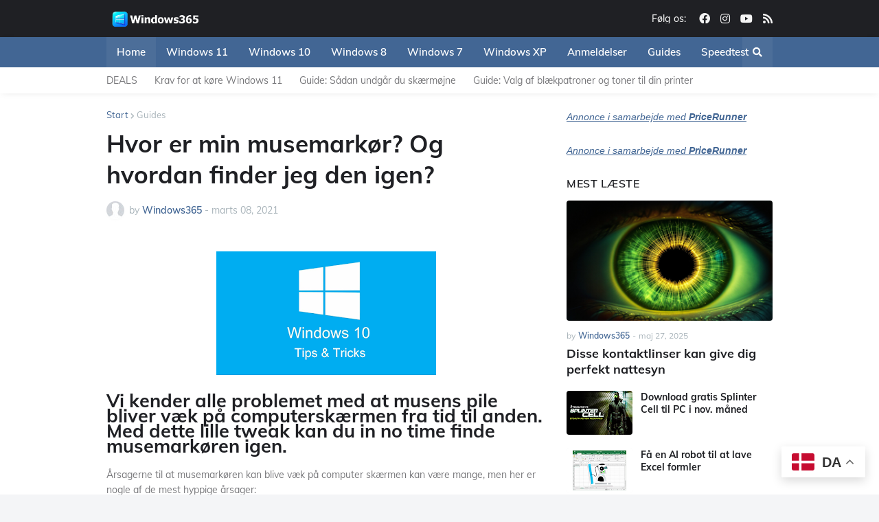

--- FILE ---
content_type: text/html; charset=UTF-8
request_url: https://www.windows365.dk/2021/03/hvor-er-min-musemarkr-og-hvordan-finder.html
body_size: 37381
content:
<!DOCTYPE html>
<html class='ltr' dir='ltr' lang='da' xmlns='http://www.w3.org/1999/xhtml' xmlns:b='http://www.google.com/2005/gml/b' xmlns:data='http://www.google.com/2005/gml/data' xmlns:expr='http://www.google.com/2005/gml/expr'>
<head>
<meta content='width=device-width, initial-scale=1, minimum-scale=1' name='viewport'/>
<title>Hvor er min musemarkør? Og hvordan finder jeg den igen?</title>
<link href='//fonts.gstatic.com' rel='dns-prefetch'/>
<link href='//1.bp.blogspot.com' rel='dns-prefetch'/>
<link href='//2.bp.blogspot.com' rel='dns-prefetch'/>
<link href='//3.bp.blogspot.com' rel='dns-prefetch'/>
<link href='//4.bp.blogspot.com' rel='dns-prefetch'/>
<link href='//www.blogger.com' rel='dns-prefetch'/>
<link href='//s.w.org' rel='dns-prefetch'/>
<meta content='text/html; charset=UTF-8' http-equiv='Content-Type'/>
<meta content='blogger' name='generator'/>
<link href='https://www.windows365.dk/favicon.ico' rel='icon' type='image/x-icon'/>
<meta content='#426694' name='theme-color'/>
<link href='https://www.windows365.dk/2021/03/hvor-er-min-musemarkr-og-hvordan-finder.html' rel='canonical'/>
<meta content='Vi kender alle problemet med at musens pile bliver væk på computerskærmen fra tid til anden. Med dette lille tweak kan du finde musemarkøren igen.' name='description'/>
<link href='https://blogger.googleusercontent.com/img/b/R29vZ2xl/AVvXsEh-URj8c51o1Su1SnPxIVz5HYVrRIqhVNudC_SrnyR46elXyR2kbYzYTrNa4eKD_xI45YhLNKPpFoPzqVSuGhbaeIJOfoyT6S4O4bJR6UhsPVI3-K79lFxDYilIkksnV8LVkuoA1MymI2Q/w1600/Windows+10+tips.png' rel='image_src'/>
<!-- Metadata for Open Graph protocol. See http://ogp.me/. -->
<meta content='article' property='og:type'/>
<meta content='da' property='og:locale'/>
<meta content='Hvor er min musemarkør? Og hvordan finder jeg den igen?' property='og:title'/>
<meta content='https://www.windows365.dk/2021/03/hvor-er-min-musemarkr-og-hvordan-finder.html' property='og:url'/>
<meta content='Vi kender alle problemet med at musens pile bliver væk på computerskærmen fra tid til anden. Med dette lille tweak kan du finde musemarkøren igen.' property='og:description'/>
<meta content='Windows365 - Windows Tips og Guides' property='og:site_name'/>
<meta content='https://blogger.googleusercontent.com/img/b/R29vZ2xl/AVvXsEh-URj8c51o1Su1SnPxIVz5HYVrRIqhVNudC_SrnyR46elXyR2kbYzYTrNa4eKD_xI45YhLNKPpFoPzqVSuGhbaeIJOfoyT6S4O4bJR6UhsPVI3-K79lFxDYilIkksnV8LVkuoA1MymI2Q/w1600/Windows+10+tips.png' property='og:image'/>
<meta content='https://blogger.googleusercontent.com/img/b/R29vZ2xl/AVvXsEh-URj8c51o1Su1SnPxIVz5HYVrRIqhVNudC_SrnyR46elXyR2kbYzYTrNa4eKD_xI45YhLNKPpFoPzqVSuGhbaeIJOfoyT6S4O4bJR6UhsPVI3-K79lFxDYilIkksnV8LVkuoA1MymI2Q/w1600/Windows+10+tips.png' name='twitter:image'/>
<meta content='summary_large_image' name='twitter:card'/>
<meta content='Hvor er min musemarkør? Og hvordan finder jeg den igen?' name='twitter:title'/>
<meta content='https://www.windows365.dk/2021/03/hvor-er-min-musemarkr-og-hvordan-finder.html' name='twitter:domain'/>
<meta content='Vi kender alle problemet med at musens pile bliver væk på computerskærmen fra tid til anden. Med dette lille tweak kan du finde musemarkøren igen.' name='twitter:description'/>
<link rel="alternate" type="application/atom+xml" title="Windows365 - Windows Tips og Guides - Atom" href="https://www.windows365.dk/feeds/posts/default" />
<link rel="alternate" type="application/rss+xml" title="Windows365 - Windows Tips og Guides - RSS" href="https://www.windows365.dk/feeds/posts/default?alt=rss" />
<link rel="service.post" type="application/atom+xml" title="Windows365 - Windows Tips og Guides - Atom" href="https://www.blogger.com/feeds/2211542181104616616/posts/default" />

<link rel="alternate" type="application/atom+xml" title="Windows365 - Windows Tips og Guides - Atom" href="https://www.windows365.dk/feeds/196367436905301898/comments/default" />
<!-- Font Awesome Free 5.11.2 -->
<link href='https://cdnjs.cloudflare.com/ajax/libs/font-awesome/5.11.2/css/all.min.css' rel='stylesheet'/>
<!-- Theme Style CSS -->
<style id='page-skin-1' type='text/css'><!--
/*-----------------------------------------------
Blogger Template Style
Name    : Techify
Version : v1.2.0 - Premium
Author  : mac365
More Templates: https://www.mac365.dk/
-----------------------------------------------*/
/*-- Google Fonts --*/
@font-face{font-family:'Muli';font-style:italic;font-weight:400;font-display:swap;src:url(https://fonts.gstatic.com/s/muli/v21/7Au-p_0qiz-afTf2IALT8kU.woff2) format("woff2");unicode-range:U+0102-0103,U+0110-0111,U+0128-0129,U+0168-0169,U+01A0-01A1,U+01AF-01B0,U+1EA0-1EF9,U+20AB}
@font-face{font-family:'Muli';font-style:italic;font-weight:400;font-display:swap;src:url(https://fonts.gstatic.com/s/muli/v21/7Au-p_0qiz-afTf2IQLT8kU.woff2) format("woff2");unicode-range:U+0100-024F,U+0259,U+1E00-1EFF,U+2020,U+20A0-20AB,U+20AD-20CF,U+2113,U+2C60-2C7F,U+A720-A7FF}
@font-face{font-family:'Muli';font-style:italic;font-weight:400;font-display:swap;src:url(https://fonts.gstatic.com/s/muli/v21/7Au-p_0qiz-afTf2LwLT.woff2) format("woff2");unicode-range:U+0000-00FF,U+0131,U+0152-0153,U+02BB-02BC,U+02C6,U+02DA,U+02DC,U+2000-206F,U+2074,U+20AC,U+2122,U+2191,U+2193,U+2212,U+2215,U+FEFF,U+FFFD}
@font-face{font-family:'Muli';font-style:italic;font-weight:500;font-display:swap;src:url(https://fonts.gstatic.com/s/muli/v21/7Au-p_0qiz-afTf2IALT8kU.woff2) format("woff2");unicode-range:U+0102-0103,U+0110-0111,U+0128-0129,U+0168-0169,U+01A0-01A1,U+01AF-01B0,U+1EA0-1EF9,U+20AB}
@font-face{font-family:'Muli';font-style:italic;font-weight:500;font-display:swap;src:url(https://fonts.gstatic.com/s/muli/v21/7Au-p_0qiz-afTf2IQLT8kU.woff2) format("woff2");unicode-range:U+0100-024F,U+0259,U+1E00-1EFF,U+2020,U+20A0-20AB,U+20AD-20CF,U+2113,U+2C60-2C7F,U+A720-A7FF}
@font-face{font-family:'Muli';font-style:italic;font-weight:500;font-display:swap;src:url(https://fonts.gstatic.com/s/muli/v21/7Au-p_0qiz-afTf2LwLT.woff2) format("woff2");unicode-range:U+0000-00FF,U+0131,U+0152-0153,U+02BB-02BC,U+02C6,U+02DA,U+02DC,U+2000-206F,U+2074,U+20AC,U+2122,U+2191,U+2193,U+2212,U+2215,U+FEFF,U+FFFD}
@font-face{font-family:'Muli';font-style:italic;font-weight:600;font-display:swap;src:url(https://fonts.gstatic.com/s/muli/v21/7Au-p_0qiz-afTf2IALT8kU.woff2) format("woff2");unicode-range:U+0102-0103,U+0110-0111,U+0128-0129,U+0168-0169,U+01A0-01A1,U+01AF-01B0,U+1EA0-1EF9,U+20AB}
@font-face{font-family:'Muli';font-style:italic;font-weight:600;font-display:swap;src:url(https://fonts.gstatic.com/s/muli/v21/7Au-p_0qiz-afTf2IQLT8kU.woff2) format("woff2");unicode-range:U+0100-024F,U+0259,U+1E00-1EFF,U+2020,U+20A0-20AB,U+20AD-20CF,U+2113,U+2C60-2C7F,U+A720-A7FF}
@font-face{font-family:'Muli';font-style:italic;font-weight:600;font-display:swap;src:url(https://fonts.gstatic.com/s/muli/v21/7Au-p_0qiz-afTf2LwLT.woff2) format("woff2");unicode-range:U+0000-00FF,U+0131,U+0152-0153,U+02BB-02BC,U+02C6,U+02DA,U+02DC,U+2000-206F,U+2074,U+20AC,U+2122,U+2191,U+2193,U+2212,U+2215,U+FEFF,U+FFFD}
@font-face{font-family:'Muli';font-style:italic;font-weight:700;font-display:swap;src:url(https://fonts.gstatic.com/s/muli/v21/7Au-p_0qiz-afTf2IALT8kU.woff2) format("woff2");unicode-range:U+0102-0103,U+0110-0111,U+0128-0129,U+0168-0169,U+01A0-01A1,U+01AF-01B0,U+1EA0-1EF9,U+20AB}
@font-face{font-family:'Muli';font-style:italic;font-weight:700;font-display:swap;src:url(https://fonts.gstatic.com/s/muli/v21/7Au-p_0qiz-afTf2IQLT8kU.woff2) format("woff2");unicode-range:U+0100-024F,U+0259,U+1E00-1EFF,U+2020,U+20A0-20AB,U+20AD-20CF,U+2113,U+2C60-2C7F,U+A720-A7FF}
@font-face{font-family:'Muli';font-style:italic;font-weight:700;font-display:swap;src:url(https://fonts.gstatic.com/s/muli/v21/7Au-p_0qiz-afTf2LwLT.woff2) format("woff2");unicode-range:U+0000-00FF,U+0131,U+0152-0153,U+02BB-02BC,U+02C6,U+02DA,U+02DC,U+2000-206F,U+2074,U+20AC,U+2122,U+2191,U+2193,U+2212,U+2215,U+FEFF,U+FFFD}
@font-face{font-family:'Muli';font-style:normal;font-weight:400;font-display:swap;src:url(https://fonts.gstatic.com/s/muli/v21/7Auwp_0qiz-afT3GLRrX.woff2) format("woff2");unicode-range:U+0102-0103,U+0110-0111,U+0128-0129,U+0168-0169,U+01A0-01A1,U+01AF-01B0,U+1EA0-1EF9,U+20AB}
@font-face{font-family:'Muli';font-style:normal;font-weight:400;font-display:swap;src:url(https://fonts.gstatic.com/s/muli/v21/7Auwp_0qiz-afTzGLRrX.woff2) format("woff2");unicode-range:U+0100-024F,U+0259,U+1E00-1EFF,U+2020,U+20A0-20AB,U+20AD-20CF,U+2113,U+2C60-2C7F,U+A720-A7FF}
@font-face{font-family:'Muli';font-style:normal;font-weight:400;font-display:swap;src:url(https://fonts.gstatic.com/s/muli/v21/7Auwp_0qiz-afTLGLQ.woff2) format("woff2");unicode-range:U+0000-00FF,U+0131,U+0152-0153,U+02BB-02BC,U+02C6,U+02DA,U+02DC,U+2000-206F,U+2074,U+20AC,U+2122,U+2191,U+2193,U+2212,U+2215,U+FEFF,U+FFFD}
@font-face{font-family:'Muli';font-style:normal;font-weight:500;font-display:swap;src:url(https://fonts.gstatic.com/s/muli/v21/7Auwp_0qiz-afT3GLRrX.woff2) format("woff2");unicode-range:U+0102-0103,U+0110-0111,U+0128-0129,U+0168-0169,U+01A0-01A1,U+01AF-01B0,U+1EA0-1EF9,U+20AB}
@font-face{font-family:'Muli';font-style:normal;font-weight:500;font-display:swap;src:url(https://fonts.gstatic.com/s/muli/v21/7Auwp_0qiz-afTzGLRrX.woff2) format("woff2");unicode-range:U+0100-024F,U+0259,U+1E00-1EFF,U+2020,U+20A0-20AB,U+20AD-20CF,U+2113,U+2C60-2C7F,U+A720-A7FF}
@font-face{font-family:'Muli';font-style:normal;font-weight:500;font-display:swap;src:url(https://fonts.gstatic.com/s/muli/v21/7Auwp_0qiz-afTLGLQ.woff2) format("woff2");unicode-range:U+0000-00FF,U+0131,U+0152-0153,U+02BB-02BC,U+02C6,U+02DA,U+02DC,U+2000-206F,U+2074,U+20AC,U+2122,U+2191,U+2193,U+2212,U+2215,U+FEFF,U+FFFD}
@font-face{font-family:'Muli';font-style:normal;font-weight:600;font-display:swap;src:url(https://fonts.gstatic.com/s/muli/v21/7Auwp_0qiz-afT3GLRrX.woff2) format("woff2");unicode-range:U+0102-0103,U+0110-0111,U+0128-0129,U+0168-0169,U+01A0-01A1,U+01AF-01B0,U+1EA0-1EF9,U+20AB}
@font-face{font-family:'Muli';font-style:normal;font-weight:600;font-display:swap;src:url(https://fonts.gstatic.com/s/muli/v21/7Auwp_0qiz-afTzGLRrX.woff2) format("woff2");unicode-range:U+0100-024F,U+0259,U+1E00-1EFF,U+2020,U+20A0-20AB,U+20AD-20CF,U+2113,U+2C60-2C7F,U+A720-A7FF}
@font-face{font-family:'Muli';font-style:normal;font-weight:600;font-display:swap;src:url(https://fonts.gstatic.com/s/muli/v21/7Auwp_0qiz-afTLGLQ.woff2) format("woff2");unicode-range:U+0000-00FF,U+0131,U+0152-0153,U+02BB-02BC,U+02C6,U+02DA,U+02DC,U+2000-206F,U+2074,U+20AC,U+2122,U+2191,U+2193,U+2212,U+2215,U+FEFF,U+FFFD}
@font-face{font-family:'Muli';font-style:normal;font-weight:700;font-display:swap;src:url(https://fonts.gstatic.com/s/muli/v21/7Auwp_0qiz-afT3GLRrX.woff2) format("woff2");unicode-range:U+0102-0103,U+0110-0111,U+0128-0129,U+0168-0169,U+01A0-01A1,U+01AF-01B0,U+1EA0-1EF9,U+20AB}
@font-face{font-family:'Muli';font-style:normal;font-weight:700;font-display:swap;src:url(https://fonts.gstatic.com/s/muli/v21/7Auwp_0qiz-afTzGLRrX.woff2) format("woff2");unicode-range:U+0100-024F,U+0259,U+1E00-1EFF,U+2020,U+20A0-20AB,U+20AD-20CF,U+2113,U+2C60-2C7F,U+A720-A7FF}
@font-face{font-family:'Muli';font-style:normal;font-weight:700;font-display:swap;src:url(https://fonts.gstatic.com/s/muli/v21/7Auwp_0qiz-afTLGLQ.woff2) format("woff2");unicode-range:U+0000-00FF,U+0131,U+0152-0153,U+02BB-02BC,U+02C6,U+02DA,U+02DC,U+2000-206F,U+2074,U+20AC,U+2122,U+2191,U+2193,U+2212,U+2215,U+FEFF,U+FFFD}
/*-- CSS Variables --*/
:root{
--body-font:'Muli', sans-serif;
--menu-font:'Muli', sans-serif;
--title-font:'Muli', sans-serif;
--meta-font:'Muli', sans-serif;
--text-font:'Muli', sans-serif;
--body-bg-color:#F4F5F7;
--body-bg:#F4F5F7 url() repeat fixed top left;
--outer-bg:#FFFFFF;
--main-color:#426694;
--title-color:#1F2024;
--title-hover-color:#426694;
--meta-color:#A9B4BA;
--text-color:#77777A;
--tag-color:#426694;
--header-bg:#1F2024;
--header-color:#F4F4F4;
--header-hover-color:#426694;
--header-icons-color:#F4F4F4;
--primary-nav-bg:#426694;
--primary-nav-transparent-bg:#42669400;
--primary-nav-color:#FFFFFF;
--primary-nav-active-bg:rgba(255,255,255,0.05);
--primary-nav-hover-bg:#4C6E99;
--primary-nav-hover-color:#FFFFFF;
--submenu-bg:#FFFFFF;
--submenu-color:#1F2024;
--submenu-hover-color:#426694;
--megamenu-bg:#FFFFFF;
--megamenu-color:#1F2024;
--megamenu-hover-color:#426694;
--mobilemenu-bg:#26272B;
--mobilemenu-color:#FFFFFF;
--mobilemenu-hover-color:#426694;
--secondary-nav-bg:#FFFFFF;
--secondary-nav-transparent-bg:#FFFFFF00;
--secondary-nav-color:#77777A;
--secondary-nav-hover-color:#426694;
--trend-bg:#1F2024;
--trend-color:#FFFFFF;
--trend-hover-color:#426694;
--headerad-bg:#F7F7F7;
--widget-title-color:#1F2024;
--post-title-color:#1F2024;
--post-title-hover-color:#426694;
--post-text-color:#77777A;
--footerad-bg:#F7F7F7;
--footer-bg:#26272B;
--footer-color:#FFFFFF;
--footer-hover-color:#426694;
--footer-text-color:#AAAAAA;
--footerbar-bg:#1F2024;
--footerbar-color:#FFFFFF;
--footerbar-hover-color:#426694;
--cookie-bg:#323337;
--cookie-color:#AAAAAA;
--button-bg:#426694;
--button-color:#FFFFFF;
--button-hover-bg:#3B5C85;
--button-hover-color:#FFFFFF;
--border-color:rgba(155,155,155,0.1);
--bb-color:rgba(0,0,0,0.1);
}
html[data-theme=dark]{
--body-bg-color:#36373a;
--body-bg:#F4F5F7 url() repeat fixed top left;
--outer-bg:#26272b;
--main-color:#426694;
--title-color:#f4f4f4;
--title-hover-color:#426694;
--meta-color:#eeeeee;
--text-color:#bbbbbb;
--tag-color:#426694;
--header-bg:#1f2024;
--header-color:#f4f4f4;
--header-hover-color:#426694;
--header-icons-color:#f4f4f4;
--primary-nav-bg:#426694;
--primary-nav-transparent-bg:#42669400;
--primary-nav-color:#ffffff;
--primary-nav-active-bg:rgba(255,255,255,0.05);
--primary-nav-hover-bg:rgba(255,255,255,0.05);
--primary-nav-hover-color:#ffffff;
--submenu-bg:#1f2024;
--submenu-color:#f4f4f4;
--submenu-hover-color:#426694;
--megamenu-bg:#1f2024;
--megamenu-color:#f4f4f4;
--megamenu-hover-color:#426694;
--mobilemenu-bg:#26272b;
--mobilemenu-color:#f4f4f4;
--mobilemenu-hover-color:#426694;
--secondary-nav-bg:#1f2024;
--secondary-nav-transparent-bg:#1f202400;
--secondary-nav-color:#f4f4f4;
--secondary-nav-hover-color:#426694;
--trend-bg:#1f2024;
--trend-color:#f4f4f4;
--trend-hover-color:#426694;
--headerad-bg:rgba(255,255,255,0.03);
--widget-title-color:#f4f4f4;
--post-title-color:#f4f4f4;
--post-title-hover-color:#426694;
--post-text-color:#bbbbbb;
--footerad-bg:rgba(255,255,255,0.03);
--footer-bg:#1f2024;
--footer-color:#f4f4f4;
--footer-hover-color:#426694;
--footer-text-color:#bbbbbb;
--footerbar-bg:#18191c;
--footerbar-color:#f4f4f4;
--footerbar-hover-color:#426694;
--cookie-bg:#1f2024;
--cookie-color:#bbbbbb;
--button-bg:#426694;
--button-color:#FFFFFF;
--button-hover-bg:#3B5C85;
--button-hover-color:#FFFFFF;
--border-color:rgba(155,155,155,0.1);
--bb-color:rgba(0,0,0,0.1);
}
html.rtl{
--body-font:'Cairo',Arial,sans-serif;
--menu-font:'Cairo',Arial,sans-serif;
--title-font:'Cairo',Arial,sans-serif;
--meta-font:'Cairo',Arial,sans-serif;
--text-font:'Cairo',Arial,sans-serif;
}
/*-- Reset CSS --*/
a,abbr,acronym,address,applet,b,big,blockquote,body,caption,center,cite,code,dd,del,dfn,div,dl,dt,em,fieldset,font,form,h1,h2,h3,h4,h5,h6,html,i,iframe,img,ins,kbd,label,legend,li,object,p,pre,q,s,samp,small,span,strike,strong,sub,sup,table,tbody,td,tfoot,th,thead,tr,tt,u,ul,var{padding:0;margin:0;border:0;outline:0;vertical-align:baseline;background:0 0;text-decoration:none}dl,ul{list-style-position:inside;list-style:none}ul li{list-style:none}caption{text-align:center}img{border:none;position:relative}a,a:visited{text-decoration:none}.clearfix{clear:both}.section,.widget,.widget ul{margin:0;padding:0}a{color:var(--main-color)}a img{border:0}abbr{text-decoration:none}.CSS_LIGHTBOX{z-index:999999!important}.CSS_LIGHTBOX_ATTRIBUTION_INDEX_CONTAINER .CSS_HCONT_CHILDREN_HOLDER > .CSS_LAYOUT_COMPONENT.CSS_HCONT_CHILD:first-child > .CSS_LAYOUT_COMPONENT{opacity:0}.separator a{clear:none!important;float:none!important;margin-left:0!important;margin-right:0!important}#Navbar1,#navbar-iframe,.widget-item-control,a.quickedit,.home-link,.feed-links{display:none!important}.center{display:table;margin:0 auto;position:relative}.widget > h2,.widget > h3{display:none}.widget iframe,.widget img{max-width:100%}button,input,select,textarea{font-family:var(--body-font);-webkit-appearance:none;-moz-appearance:none;appearance:none;outline:none;border-radius:0}
/*-- Style CSS --*/
*{box-sizing:border-box;text-rendering:optimizeLegibility;-webkit-font-smoothing:antialiased}
html{position:relative;margin:0}
body{position:relative;background:var(--body-bg);background-color:var(--body-bg-color);font-family:var(--body-font);font-size:14px;color:var(--text-color);font-weight:400;font-style:normal;line-height:1.4em;word-wrap:break-word;margin:0;padding:0}
body.is-cover{background-attachment:fixed;background-size:cover;background-position:center center;background-repeat:no-repeat}
.rtl{direction:rtl}
h1,h2,h3,h4,h5,h6{font-family:var(--title-font);font-weight:700}
a,input,button{transition:all .17s ease}
#outer-wrapper{position:relative;overflow:hidden;width:100%;max-width:100%;background-color:var(--outer-bg);margin:0 auto;padding:0}
.is-boxed #outer-wrapper{width:1020px;max-width:100%;box-shadow:0 0 20px rgba(0,0,0,0.1)}
.container{position:relative}
.row-x1{width:970px}
.flex-center{display:flex;justify-content:center}
#content-wrapper{position:relative;float:left;width:100%;overflow:hidden;padding:25px 0;margin:0;border-top:0}
.theiaStickySidebarIfy:before,.theiaStickySidebarIfy:after{content:'';display:table;clear:both}
#main-wrapper{position:relative;float:left;width:calc(100% - 330px);padding:0}
.is-left #main-wrapper,.rtl #main-wrapper{float:right}
#sidebar-wrapper{position:relative;float:right;width:300px;padding:0}
.is-left #sidebar-wrapper,.rtl #sidebar-wrapper{float:left}
.btn{border:0;border-radius:4px}
.entry-image-wrap,.comments .avatar-image-container{overflow:hidden;background-color:rgba(155,155,155,0.08);z-index:5;color:transparent!important;transition:filter .17s ease,opacity .17s ease}
.entry-image-wrap:hover,.trending-post:hover .entry-image-wrap{filter:brightness(1.05)}
.entry-thumb{display:block;position:relative;width:100%;height:100%;background-size:cover;background-position:center center;background-repeat:no-repeat;z-index:1;opacity:0;transition:opacity .35s ease,transform .35s ease}
.entry-thumb.lazy-ify{opacity:1}
.before-mask:before{content:'';position:absolute;left:0;right:0;bottom:0;height:70%;background-image:linear-gradient(to bottom,transparent,rgba(0,0,0,0.8));-webkit-backface-visibility:hidden;backface-visibility:hidden;z-index:2;opacity:1;margin:0;transition:opacity .25s ease}
.entry-image-wrap.is-video:after{position:absolute;display:flex;align-items:center;justify-content:center;content:'\f04b';top:50%;left:50%;background-color:rgba(0,0,0,0.5);width:44px;height:30px;font-family:'Font Awesome 5 Free';font-size:12px;color:#fff;font-weight:900;z-index:5;transform:translate(-50%,-50%);margin:0;border-radius:6px;transition:background .17s ease}
.entry-image-wrap.is-video:hover:after,.featured-item-inner:hover .entry-image-wrap.is-video:after{background-color:#f50000}
.entry-meta{font-family:var(--meta-font);font-size:12px;color:var(--meta-color);font-weight:400;margin:0}
.entry-meta .author-name{color:var(--main-color);font-weight:600}
.entry-category{position:relative;font-size:12px;color:var(--tag-color);font-weight:700;text-transform:uppercase;z-index:10;margin:0 0 6px}
.entry-title{color:var(--post-title-color);font-weight:700;line-height:1.3em}
.entry-title a{display:block;color:var(--post-title-color)}
.entry-title a:hover{color:var(--post-title-hover-color)}
.excerpt{font-family:var(--text-font);line-height:1.5em}
.entry-info{position:absolute;left:0;bottom:0;width:100%;background:linear-gradient(to bottom,transparent,rgba(0,0,0,0.8));overflow:hidden;z-index:10;padding:15px}
.entry-info .entry-title{text-shadow:0 1px 2px rgba(0,0,0,0.5)}
.entry-info .entry-title a{color:#fff}
.error-msg{display:block;font-size:14px;color:var(--text-color);padding:20px 0;font-weight:400}
.error-msg b{font-weight:700}
.social a:before{display:inline-block;font-family:'Font Awesome 5 Brands';font-style:normal;font-weight:400}
.social .blogger a:before{content:'\f37d'}
.social .facebook a:before{content:'\f09a'}
.social .facebook-f a:before{content:'\f39e'}
.social .twitter a:before{content:'\f099'}
.social .rss a:before{content:'\f09e';font-family:'Font Awesome 5 Free';font-weight:900}
.social .youtube a:before{content:'\f167'}
.social .skype a:before{content:'\f17e'}
.social .stumbleupon a:before{content:'\f1a4'}
.social .tumblr a:before{content:'\f173'}
.social .vk a:before{content:'\f189'}
.social .stack-overflow a:before{content:'\f16c'}
.social .github a:before{content:'\f09b'}
.social .linkedin a:before{content:'\f0e1'}
.social .dribbble a:before{content:'\f17d'}
.social .soundcloud a:before{content:'\f1be'}
.social .behance a:before{content:'\f1b4'}
.social .digg a:before{content:'\f1a6'}
.social .instagram a:before{content:'\f16d'}
.social .pinterest a:before{content:'\f0d2'}
.social .pinterest-p a:before{content:'\f231'}
.social .twitch a:before{content:'\f1e8'}
.social .delicious a:before{content:'\f1a5'}
.social .codepen a:before{content:'\f1cb'}
.social .flipboard a:before{content:'\f44d'}
.social .reddit a:before{content:'\f281'}
.social .whatsapp a:before{content:'\f232'}
.social .messenger a:before{content:'\f39f'}
.social .snapchat a:before{content:'\f2ac'}
.social .telegram a:before{content:'\f3fe'}
.social .discord a:before{content:'\f392'}
.social .share a:before{content:'\f064';font-family:'Font Awesome 5 Free';font-weight:900}
.social .email a:before{content:'\f0e0';font-family:'Font Awesome 5 Free'}
.social .external-link a:before{content:'\f35d';font-family:'Font Awesome 5 Free';font-weight:900}
.social-bg .blogger a,.social-bg-hover .blogger a:hover{background-color:#f30}
.social-bg .facebook a,.social-bg .facebook-f a,.social-bg-hover .facebook a:hover,.social-bg-hover .facebook-f a:hover{background-color:#3b5999}
.social-bg .twitter a,.social-bg-hover .twitter a:hover{background-color:#00acee}
.social-bg .youtube a,.social-bg-hover .youtube a:hover{background-color:#f50000}
.social-bg .instagram a,.social-bg-hover .instagram a:hover{background:linear-gradient(15deg,#ffb13d,#dd277b,#4d5ed4)}
.social-bg .pinterest a,.social-bg .pinterest-p a,.social-bg-hover .pinterest a:hover,.social-bg-hover .pinterest-p a:hover{background-color:#ca2127}
.social-bg .dribbble a,.social-bg-hover .dribbble a:hover{background-color:#ea4c89}
.social-bg .linkedin a,.social-bg-hover .linkedin a:hover{background-color:#0077b5}
.social-bg .tumblr a,.social-bg-hover .tumblr a:hover{background-color:#365069}
.social-bg .twitch a,.social-bg-hover .twitch a:hover{background-color:#6441a5}
.social-bg .rss a,.social-bg-hover .rss a:hover{background-color:#ffc200}
.social-bg .skype a,.social-bg-hover .skype a:hover{background-color:#00aff0}
.social-bg .stumbleupon a,.social-bg-hover .stumbleupon a:hover{background-color:#eb4823}
.social-bg .vk a,.social-bg-hover .vk a:hover{background-color:#4a76a8}
.social-bg .stack-overflow a,.social-bg-hover .stack-overflow a:hover{background-color:#f48024}
.social-bg .github a,.social-bg-hover .github a:hover{background-color:#24292e}
.social-bg .soundcloud a,.social-bg-hover .soundcloud a:hover{background:linear-gradient(#ff7400,#ff3400)}
.social-bg .behance a,.social-bg-hover .behance a:hover{background-color:#191919}
.social-bg .digg a,.social-bg-hover .digg a:hover{background-color:#1b1a19}
.social-bg .delicious a,.social-bg-hover .delicious a:hover{background-color:#0076e8}
.social-bg .codepen a,.social-bg-hover .codepen a:hover{background-color:#000}
.social-bg .flipboard a,.social-bg-hover .flipboard a:hover{background-color:#f52828}
.social-bg .reddit a,.social-bg-hover .reddit a:hover{background-color:#ff4500}
.social-bg .whatsapp a,.social-bg-hover .whatsapp a:hover{background-color:#3fbb50}
.social-bg .messenger a,.social-bg-hover .messenger a:hover{background-color:#0084ff}
.social-bg .snapchat a,.social-bg-hover .snapchat a:hover{background-color:#ffe700}
.social-bg .telegram a,.social-bg-hover .telegram a:hover{background-color:#179cde}
.social-bg .discord a,.social-bg-hover .discord a:hover{background-color:#7289da}
.social-bg .share a,.social-bg-hover .share a:hover{background-color:var(--meta-color)}
.social-bg .email a,.social-bg-hover .email a:hover{background-color:#888}
.social-bg .external-link a,.social-bg-hover .external-link a:hover{background-color:var(--button-hover-bg)}
.social-color .blogger a,.social-color-hover .blogger a:hover{color:#f30}
.social-color .facebook a,.social-color .facebook-f a,.social-color-hover .facebook a:hover,.social-color-hover .facebook-f a:hover{color:#3b5999}
.social-color .twitter a,.social-color-hover .twitter a:hover{color:#00acee}
.social-color .youtube a,.social-color-hover .youtube a:hover{color:#f50000}
.social-color .instagram a,.social-color-hover .instagram a:hover{color:#dd277b}
.social-color .pinterest a,.social-color .pinterest-p a,.social-color-hover .pinterest a:hover,.social-color-hover .pinterest-p a:hover{color:#ca2127}
.social-color .dribbble a,.social-color-hover .dribbble a:hover{color:#ea4c89}
.social-color .linkedin a,.social-color-hover .linkedin a:hover{color:#0077b5}
.social-color .tumblr a,.social-color-hover .tumblr a:hover{color:#365069}
.social-color .twitch a,.social-color-hover .twitch a:hover{color:#6441a5}
.social-color .rss a,.social-color-hover .rss a:hover{color:#ffc200}
.social-color .skype a,.social-color-hover .skype a:hover{color:#00aff0}
.social-color .stumbleupon a,.social-color-hover .stumbleupon a:hover{color:#eb4823}
.social-color .vk a,.social-color-hover .vk a:hover{color:#4a76a8}
.social-color .stack-overflow a,.social-color-hover .stack-overflow a:hover{color:#f48024}
.social-color .github a,.social-color-hover .github a:hover{color:#24292e}
.social-color .soundcloud a,.social-color-hover .soundcloud a:hover{color:#ff7400}
.social-color .behance a,.social-color-hover .behance a:hover{color:#191919}
.social-color .digg a,.social-color-hover .digg a:hover{color:#1b1a19}
.social-color .delicious a,.social-color-hover .delicious a:hover{color:#0076e8}
.social-color .codepen a,.social-color-hover .codepen a:hover{color:#000}
.social-color .flipboard a,.social-color-hover .flipboard a:hover{color:#f52828}
.social-color .reddit a,.social-color-hover .reddit a:hover{color:#ff4500}
.social-color .whatsapp a,.social-color-hover .whatsapp a:hover{color:#3fbb50}
.social-color .messenger a,.social-color-hover .messenger a:hover{color:#0084ff}
.social-color .snapchat a,.social-color-hover .snapchat a:hover{color:#ffe700}
.social-color .telegram a,.social-color-hover .telegram a:hover{color:#179cde}
.social-color .discord a,.social-color-hover .discord a:hover{color:#7289da}
.social-color .share a,.social-color-hover .share a:hover{color:var(--meta-color)}
.social-color .email a,.social-color-hover .email a:hover{color:#888}
.social-color .external-link a,.social-color-hover .external-link a:hover{color:var(--button-hover-bg)}
#header-wrapper,.header-content{position:relative;float:left;width:100%;height:54px;background-color:var(--header-bg);padding:0;margin:0}
.header-items{position:relative;float:left;width:100%;height:54px;display:flex;flex-wrap:wrap;justify-content:space-between;margin:0}
.main-logo{position:relative;float:left;height:54px;overflow:hidden;margin:0}
.main-logo .widget{position:relative;height:54px;display:flex;align-items:center;margin:0}
.main-logo .logo-img{display:flex;align-items:center;height:34px;overflow:hidden;margin:0}
.main-logo img{display:block;max-width:100%;max-height:100%;margin:0}
.main-logo .blog-title{display:block;font-size:20px;color:var(--header-color);font-weight:700;margin:0}
.main-logo .blog-title a{color:var(--header-color)}
.main-logo .blog-title a:hover{color:var(--header-hover-color)}
.main-logo #h1-off{position:absolute;top:-9000px;left:-9000px;display:none;visibility:hidden}
.header-icons{position:relative;float:right;height:34px;overflow:hidden;padding:10px 0;margin:0}
.header-icons .widget{position:relative;height:34px;display:flex;align-items:center;margin:0}
.header-icons .widget-title h3{display:block;font-size:14px;color:var(--header-color);font-weight:500;padding:0 4px;margin:0}
.header-icons ul.social-icons{display:flex;flex-wrap:wrap}
.header-icons ul li{margin:0 0 0 15px}
.rtl .header-icons ul li{margin:0 15px 0 0}
.header-icons ul li a{display:block;font-size:16px;color:var(--header-icons-color);margin:0}
.mobile-menu-toggle{display:none;height:34px;font-size:18px;color:var(--header-color);align-items:center;padding:0 15px}
.mobile-menu-toggle:after{content:'\f0c9';font-family:'Font Awesome 5 Free';font-weight:900;margin:0}
.mobile-menu-toggle:hover{color:var(--header-hover-color)}
.mobile-search-toggle{display:none;height:54px;font-size:16px;color:var(--header-color);align-items:center;padding:0 15px}
.mobile-search-toggle:after{content:'\f002';font-family:'Font Awesome 5 Free';font-weight:900;margin:0}
.mobile-search-toggle:hover{color:var(--header-hover-color)}
#nav-wrapper{position:relative;float:left;width:100%;z-index:40;margin:0;box-shadow:0 2px 10px -3px rgba(0,0,0,0.1)}
.primary-nav,.primary-nav-content,.primary-nav-flex{position:relative;float:left;width:100%;height:44px;margin:0}
.primary-nav,.primary-nav-flex{background-color:var(--primary-nav-bg)}
.is-boxed .primary-nav-flex{float:none;width:1020px;max-width:100%;margin:0 auto;border:0}
.primary-nav-items{position:relative;float:left;width:100%;margin:0}
#tm-pro-main-menu{position:relative;float:left;width:100%;height:44px;z-index:10}
#tm-pro-main-menu .widget,#tm-pro-main-menu .widget > .widget-title{display:none}
#tm-pro-main-menu .show-menu{display:block}
#tm-pro-main-menu ul#tm-pro-main-menu-nav{display:flex;flex-wrap:wrap}
#tm-pro-main-menu ul > li{position:relative;padding:0;margin:0}
#tm-pro-main-menu-nav > li > a{position:relative;display:block;height:44px;font-family:var(--menu-font);font-size:15px;color:var(--primary-nav-color);font-weight:600;line-height:44px;padding:0 15px;margin:0}
#tm-pro-main-menu-nav > li.homepage > a{background-color:var(--primary-nav-active-bg);color:var(--primary-nav-color)}
#tm-pro-main-menu-nav > li.homepage:hover > a,#tm-pro-main-menu-nav > li:hover > a{background-color:var(--primary-nav-hover-bg);color:var(--primary-nav-hover-color)}
#tm-pro-main-menu ul > li > ul,#tm-pro-main-menu ul > li > .ul{position:absolute;float:left;left:0;top:44px;width:180px;background-color:var(--submenu-bg);z-index:99999;padding:0;visibility:hidden;opacity:0;box-shadow:0 2px 5px 0 rgba(0,0,0,0.05),0 2px 10px 0 rgba(0,0,0,0.05)}
.rtl #tm-pro-main-menu ul > li > ul,.rtl #tm-pro-main-menu ul > li > .ul{left:auto;right:0}
#tm-pro-main-menu ul > li > ul > li > ul{position:absolute;top:0;left:100%;margin:0}
.rtl #tm-pro-main-menu ul > li > ul > li > ul{left:unset;right:100%}
#tm-pro-main-menu ul > li > ul > li{display:block;float:none;position:relative}
.rtl #tm-pro-main-menu ul > li > ul > li{float:none}
#tm-pro-main-menu ul > li > ul > li a{position:relative;display:block;font-size:14px;color:var(--submenu-color);font-weight:400;padding:8px 15px;margin:0;border-bottom:1px solid rgba(155,155,155,0.05)}
#tm-pro-main-menu ul > li > ul > li:last-child a{border:0}
#tm-pro-main-menu ul > li > ul > li:hover > a{color:var(--submenu-hover-color)}
#tm-pro-main-menu ul > li.has-sub > a:after{content:'\f078';float:right;font-family:'Font Awesome 5 Free';font-size:9px;font-weight:900;margin:-1px 0 0 5px}
.rtl #tm-pro-main-menu ul > li.has-sub > a:after{float:left;margin:-1px 5px 0 0}
#tm-pro-main-menu ul > li > ul > li.has-sub > a:after{content:'\f054';float:right;margin:0}
.rtl #tm-pro-main-menu ul > li > ul > li.has-sub > a:after{content:'\f053'}
#tm-pro-main-menu ul ul,#tm-pro-main-menu ul .ul{transition:all .17s ease}
#tm-pro-main-menu ul > li:hover > ul,#tm-pro-main-menu ul > li:hover > .ul,#tm-pro-main-menu ul > li > ul > li:hover > ul{visibility:visible;opacity:1;margin:0}
#tm-pro-main-menu .mega-menu{position:static!important}
#tm-pro-main-menu .mega-menu > .ul{width:100%;overflow:hidden;background-color:var(--megamenu-bg);display:grid;grid-template-columns:repeat(5,1fr);column-gap:20px;padding:20px}
#tm-pro-main-menu .mega-menu > .ul.no-items{grid-template-columns:1fr}
.tab-active{display:block}
.tab-animated,.post-animated{-webkit-animation-duration:.5s;animation-duration:.5s;-webkit-animation-fill-mode:both;animation-fill-mode:both}
@keyframes fadeIn {
from{opacity:0}
to{opacity:1}
}
.tab-fadeIn,.post-fadeIn{animation-name:fadeIn}
@keyframes fadeInUp {
from{opacity:0;transform:translate3d(0,5px,0)}
to{opacity:1;transform:translate3d(0,0,0)}
}
@keyframes slideToLeft {
from{opacity:0;transform:translate3d(15px,0,0)}
to{opacity:1;transform:translate3d(0,0,0)}
}
@keyframes slideToRight {
from{opacity:0;transform:translate3d(-15px,0,0)}
to{opacity:1;transform:translate3d(0,0,0)}
}
.tab-fadeInUp,.post-fadeInUp{animation-name:fadeInUp}
.mega-items .mega-item{position:relative;width:100%;padding:0}
.mega-items .mega-content{position:relative;float:left;width:100%;padding:0}
.mega-content .entry-image-wrap{width:100%;height:115px;z-index:1;display:block;position:relative;overflow:hidden;margin:0 0 7px;border-radius:4px}
.mega-content .entry-title{font-size:14px;margin:0}
.mega-content .entry-title a{color:var(--megamenu-color)}
.mega-content .entry-title a:hover{color:var(--megamenu-hover-color)}
.mega-menu .error-msg{text-align:center}
.main-toggle-wrap{position:absolute;top:0;right:0;height:44px;z-index:20;margin:0}
.rtl .main-toggle-wrap{left:0;right:unset}
.main-toggle-style{position:relative;float:left;width:44px;height:44px;background-color:var(--primary-nav-active-bg);color:var(--primary-nav-color);font-size:14px;text-align:center;line-height:44px;cursor:pointer;z-index:20;padding:0;margin:0}
.rtl .main-toggle-style{float:right}
.main-toggle-style:hover{background-color:var(--primary-nav-hover-bg);color:var(--primary-nav-hover-color)}
.search-toggle.hide,.search-active .search-toggle.show{display:none}
.search-active .search-toggle.hide{display:block}
.search-toggle:after{font-family:'Font Awesome 5 Free';font-weight:900;margin:0}
.search-toggle.show:after{content:'\f002'}
.search-toggle.hide:after{content:'\f00d'}
#nav-search-wrap{display:none;position:absolute;top:0;left:0;width:calc(100% - 44px);height:44px;overflow:hidden;background-color:var(--primary-nav-bg);z-index:25;padding:5px 20px 5px 0}
.rtl #nav-search-wrap{left:unset;right:0;padding:5px 0 5px 20px}
#nav-search-wrap .search-form{position:relative;width:100%;height:34px;background-color:rgba(0,0,0,0);overflow:hidden;display:flex;justify-content:space-between;padding:0;border:0}
#nav-search-wrap .search-input{position:relative;width:100%;height:34px;background-color:rgba(0,0,0,0);font-family:inherit;font-size:14px;color:var(--primary-nav-color);font-weight:400;line-height:34px;padding:0;border:0}
#nav-search-wrap .search-input:focus,#nav-search-wrap .search-input::placeholder{color:var(--primary-nav-color);outline:none}
#nav-search-wrap .search-input::placeholder{opacity:.5}
#nav-search-wrap .search-action{position:relative;width:34px;min-width:34px;height:34px;background-color:rgba(0,0,0,0);font-family:inherit;font-size:20px;color:var(--primary-nav-color);font-weight:400;line-height:34px;text-align:right;cursor:pointer;padding:0;border:0;opacity:.5}
.rtl #nav-search-wrap .search-action{text-align:left}
#nav-search-wrap .search-action:before{display:block;content:'\f30b';font-family:'Font Awesome 5 Free';font-weight:900}
.rtl #nav-search-wrap .search-action:before{content:'\f30a'}
#nav-search-wrap .search-action:hover{opacity:1}
.overlay{visibility:hidden;opacity:0;position:fixed;top:0;left:0;right:0;bottom:0;background-color:rgba(23,28,36,0.6);z-index:1000;-webkit-backdrop-filter:saturate(100%) blur(3px);-ms-backdrop-filter:saturate(100%) blur(3px);-o-backdrop-filter:saturate(100%) blur(3px);backdrop-filter:saturate(100%) blur(3px);margin:0;transition:all .25s ease}
#slide-menu{display:none;position:fixed;width:300px;height:100%;top:0;left:0;bottom:0;background-color:var(--mobilemenu-bg);overflow:hidden;z-index:1010;left:0;-webkit-transform:translateX(-100%);transform:translateX(-100%);visibility:hidden;box-shadow:3px 0 7px rgba(0,0,0,0.1);transition:all .25s ease}
.rtl #slide-menu{left:unset;right:0;-webkit-transform:translateX(100%);transform:translateX(100%)}
.nav-active #slide-menu,.rtl .nav-active #slide-menu{-webkit-transform:translateX(0);transform:translateX(0);visibility:visible}
.slide-menu-header{float:left;width:100%;height:54px;background-color:var(--header-bg);overflow:hidden;display:flex;justify-content:space-between;box-shadow:0 2px 10px -3px rgba(0,0,0,0.1)}
.mobile-search{position:relative;width:100%;padding:0 0 0 15px;margin:10px 0 0}
.rtl .mobile-search{padding:0 15px 0 0}
.mobile-search .search-form{position:relative;width:100%;height:34px;background-color:rgba(155,155,155,0.03);overflow:hidden;display:flex;justify-content:space-between;border-radius:4px}
.mobile-search .search-input{position:relative;width:100%;height:34px;background-color:rgba(0,0,0,0);font-family:inherit;font-size:13px;color:var(--menu-color);font-weight:400;line-height:34px;padding:0 10px;border:0}
.mobile-search .search-input:focus,.mobile-search .search-input::placeholder{color:var(--header-color)}
.mobile-search .search-input::placeholder{opacity:.5}
.mobile-search .search-action{position:relative;width:34px;height:34px;background-color:rgba(0,0,0,0);font-family:inherit;font-size:10px;color:var(--header-color);font-weight:400;line-height:34px;text-align:center;cursor:pointer;padding:0;border:0;opacity:.5}
.rtl .mobile-search .search-action{left:0;right:unset}
.mobile-search .search-action:before{display:block;content:'\f002';font-family:'Font Awesome 5 Free';font-weight:900}
.mobile-search .search-action:hover{opacity:1}
.hide-tm-pro-mobile-menu{position:relative;height:54px;color:var(--header-color);font-size:16px;line-height:54px;cursor:pointer;z-index:20;padding:0 15px;margin:0}
.hide-tm-pro-mobile-menu:before{content:'\f00d';font-family:'Font Awesome 5 Free';font-weight:900}
.hide-tm-pro-mobile-menu:hover{color:var(--header-hover-color)}
.slide-menu-flex{position:relative;float:left;width:100%;height:calc(100% - 54px);display:flex;flex-direction:column;justify-content:space-between;overflow:hidden;overflow-y:auto;-webkit-overflow-scrolling:touch;margin:0}
.tm-pro-mobile-menu{position:relative;float:left;width:100%;padding:20px 15px}
.tm-pro-mobile-menu > ul{margin:0}
.tm-pro-mobile-menu .m-sub{display:none;padding:0}
.tm-pro-mobile-menu ul li{position:relative;display:block;overflow:hidden;float:left;width:100%;font-size:14px;font-weight:600;margin:0;padding:0}
.tm-pro-mobile-menu > ul li ul{overflow:hidden}
.tm-pro-mobile-menu ul li a{color:var(--mobilemenu-color);padding:10px 0;display:block}
.tm-pro-mobile-menu > ul > li > a{text-transform:uppercase}
.tm-pro-mobile-menu ul li.has-sub .submenu-toggle{position:absolute;top:0;right:0;width:30px;color:var(--mobilemenu-color);text-align:right;cursor:pointer;padding:10px 0}
.rtl .tm-pro-mobile-menu ul li.has-sub .submenu-toggle{text-align:left;right:auto;left:0}
.tm-pro-mobile-menu ul li.has-sub .submenu-toggle:after{content:'\f078';font-family:'Font Awesome 5 Free';font-weight:900;float:right;font-size:12px;text-align:right;transition:all .17s ease}
.rtl .tm-pro-mobile-menu ul li.has-sub .submenu-toggle:after{float:left}
.tm-pro-mobile-menu ul li.has-sub.show > .submenu-toggle:after{content:'\f077'}
.tm-pro-mobile-menu ul li a:hover,.tm-pro-mobile-menu ul li.has-sub.show > a,.tm-pro-mobile-menu ul li.has-sub.show > .submenu-toggle{color:var(--mobilemenu-hover-color)}
.tm-pro-mobile-menu > ul > li > ul > li a{font-size:13px;font-weight:400;opacity:.85;padding:10px 0 10px 10px}
.rtl .tm-pro-mobile-menu > ul > li > ul > li a{padding:10px 10px 10px 0}
.tm-pro-mobile-menu > ul > li > ul > li > ul > li > a{padding:10px 0 10px 20px}
.rtl .tm-pro-mobile-menu > ul > li > ul > li > ul > li > a{padding:10px 20px 10px 0}
.tm-pro-mobile-menu ul > li > .submenu-toggle:hover{color:var(--mobilemenu-hover-color)}
.mobile-menu-footer{position:relative;float:left;width:100%;padding:20px 15px;margin:0}
.mobile-navbar-social,.mobile-navbar-menu{position:relative;float:left;width:100%;margin:0 0 13px}
.mobile-navbar-menu{margin:0}
.mobile-navbar-social ul{display:flex;flex-wrap:wrap}
.mobile-navbar-social ul li{margin:0 15px 0 0}
.rtl .mobile-navbar-social ul li{margin:0 0 0 15px}
.mobile-navbar-social ul li:last-child{margin:0}
.mobile-navbar-social ul li a{display:block;font-size:14px;color:var(--mobilemenu-color);opacity:.85;padding:0}
.mobile-navbar-social ul li a:hover{color:var(--mobilemenu-hover-color)}
.mobile-navbar-menu ul{display:flex;flex-wrap:wrap}
.mobile-navbar-menu ul li{margin:0 15px 0 0}
.rtl .mobile-navbar-menu ul li{margin:0 0 0 15px}
.mobile-navbar-menu ul li:last-child{margin:0}
.mobile-navbar-menu ul li a{display:block;font-size:13px;color:var(--mobilemenu-color);font-weight:500;padding:0}
.mobile-navbar-menu ul li a:hover{color:var(--mobilemenu-hover-color)}
.primary-nav-content.is-fixed{position:fixed;top:-44px;left:0;width:100%;z-index:990;transition:top .17s ease}
.primary-nav-content.is-fixed.show{top:0}
.secondary-nav{position:relative;float:left;width:100%;height:38px;background-color:var(--secondary-nav-bg)}
.no-secondary .secondary-nav{display:none}
.tm-pro-navbar-menu,.tm-pro-navbar-menu .widget{position:relative;float:left;width:100%;margin:0}
#navbar-link-list{position:relative;float:left;width:100%;height:38px;display:flex;overflow:hidden;overflow-x:auto;-webkit-overflow-scrolling:touch;z-index:1;margin:0}
#navbar-link-list li{flex-shrink:0}
#navbar-link-list li a{display:block;font-size:14px;color:var(--secondary-nav-color);font-weight:400;line-height:38px;margin:0 25px 0 0}
.rtl #navbar-link-list li a{margin:0 0 0 25px}
#navbar-link-list li:last-child a{margin:0 15px 0 0}
.rtl #navbar-link-list li:last-child a{margin:0 0 0 15px}
#navbar-link-list li a:hover{color:var(--secondary-nav-hover-color)}
.tm-pro-navbar-menu .widget:before,.tm-pro-navbar-menu .widget:after{content:'';position:absolute;top:0;left:-15px;width:15px;height:38px;background:linear-gradient(to right,var(--secondary-nav-bg),var(--secondary-nav-transparent-bg));z-index:5;margin:0}
.rtl .tm-pro-navbar-menu .widget:before{left:0}
.tm-pro-navbar-menu .widget:after{left:unset;right:0;background:linear-gradient(to left,var(--secondary-nav-bg),var(--secondary-nav-transparent-bg))}
.rtl .tm-pro-navbar-menu .widget:after{right:-15px}
.loader{position:relative;height:100%;overflow:hidden;display:block;margin:0}
.loader:after{content:'';position:absolute;top:50%;left:50%;width:28px;height:28px;margin:-16px 0 0 -16px;border:2px solid var(--main-color);border-right-color:var(--border-color);border-radius:100%;animation:spinner .65s infinite linear;transform-origin:center}
@-webkit-keyframes spinner {
0%{-webkit-transform:rotate(0deg);transform:rotate(0deg)}
to{-webkit-transform:rotate(1turn);transform:rotate(1turn)}
}
@keyframes spinner {
0%{-webkit-transform:rotate(0deg);transform:rotate(0deg)}
to{-webkit-transform:rotate(1turn);transform:rotate(1turn)}
}
#trending-wrapper{position:relative;float:left;width:100%;margin:0;border-bottom:1px solid var(--border-color)}
#trending-wrapper.no-widget{display:none}
#trending-wrapper.has-ads:not(.has-border),html[data-theme=dark] #trending-wrapper .has-border{border:0}
#trending .widget{display:none;position:relative;float:left;width:100%;margin:25px 0}
#trending .widget.PopularPosts{display:block}
#trending .trending-posts{position:relative;float:left;width:100%;display:grid;grid-template-columns:repeat(4,1fr);column-gap:15px;row-gap:15px;margin:0}
.trending-posts .post{position:relative;width:100%;display:flex;flex-direction:column;overflow:hidden;border-radius:4px}
.trending-posts .entry-image-wrap{position:relative;float:left;width:100%;height:145px;overflow:hidden;z-index:1;margin:0}
.trending-posts .entry-header{background-color:var(--trend-bg);flex:1;padding:15px;margin:0}
.trending-posts .entry-title{font-size:15px}
.trending-posts .entry-title a{color:var(--trend-color)}
.trending-posts .entry-title a:hover{color:var(--trend-hover-color)}
#header-ads-wrap{position:relative;float:left;width:100%;background-color:var(--headerad-bg)}
#header-ads-wrap.no-widget{display:none}
html:not([data-theme=dark]) #header-ads-wrap.has-border{border-bottom:1px solid var(--border-color)}
.header-ads .widget{position:relative;float:left;width:100%;text-align:center;line-height:0;margin:20px 0}
.header-ads .widget-content{float:left;width:100%;margin:0}
.header-ads .widget > .widget-title{display:none}
#main-wrapper #main{position:relative;float:left;width:100%;margin:0}
.is-home #main-wrapper.main-margin #main{margin-bottom:30px}
#main .Blog{position:relative;float:left;width:100%;margin:0}
.queryMessage{float:left;width:100%;color:var(--title-color);margin:0 0 17px}
.queryMessage .query-info,.Blog.no-posts .queryMessage{margin:0}
.queryMessage .query-info{font-size:16px;color:var(--title-color);font-weight:600;text-transform:uppercase;line-height:1;letter-spacing:.5px;margin:0}
.queryMessage .query-label:after{content:'\f078';display:inline-block;vertical-align:middle;font-family:'Font Awesome 5 Free';font-size:12px;font-weight:900;margin:0 0 0 3px}
.rtl .queryMessage .query-label:after{margin:0 3px 0 0}
.queryEmpty{float:left;width:100%;font-size:14px;font-weight:400;margin:50px 0;text-align:center}
.blog-post{display:block;word-wrap:break-word}
.title-wrap{position:relative;float:left;width:100%;margin:0 0 17px}
.title-wrap > .title{font-family:var(--title-font);font-size:16px;color:var(--widget-title-color);font-weight:600;text-transform:uppercase;line-height:1;letter-spacing:.5px;padding:0;margin:0}
.index-post-wrap{position:relative;float:left;width:100%;margin:0}
.Blog.no-posts .index-post-wrap{display:none}
.post-animated{-webkit-animation-duration:.5s;animation-duration:.5s;-webkit-animation-fill-mode:both;animation-fill-mode:both}
@keyframes fadeIn {
from{opacity:0}
to{opacity:1}
}
.post-fadeIn{animation-name:fadeIn}
@keyframes fadeInUp {
from{opacity:0;transform:translate3d(0,5px,0)}
to{opacity:1;transform:translate3d(0,0,0)}
}
.post-fadeInUp{animation-name:fadeInUp}
.index-post{position:relative;float:left;width:100%;display:flex;flex-wrap:wrap;padding:0;margin:0 0 30px}
.index-post.post-ad-type{padding:0!important;margin:0 0 30px!important;border-width:0!important}
.index-post .entry-image-wrap{position:relative;width:245px;height:160px;overflow:hidden;margin:0 15px 0 0;border-radius:4px}
.rtl .index-post .entry-image-wrap{margin:0 0 0 15px}
.index-post .entry-header{display:flex;flex-direction:column;flex:1 1 250px;padding:5px 0 0}
.index-post .entry-title{font-size:20px;margin:0}
.index-post .entry-meta{display:flex;flex-wrap:wrap;font-size:12px;margin:10px 0 0}
.index-post .entry-author,.index-post .entry-time{display:flex}
.index-post .entry-author .by,.index-post .author-name,.index-post .entry-time .on{margin:0 4px 0 0}
.rtl .index-post .entry-author .by,.rtl .index-post .author-name,.rtl .index-post .entry-time .on{margin:0 0 0 4px}
.index-post .entry-excerpt{font-size:14px;margin:10px 0 0}
.inline-ad-wrap{position:relative;float:left;width:100%;margin:0}
.inline-ad{position:relative;float:left;width:100%;text-align:center;line-height:1;margin:0}
.item-post-wrap,.is-single .item-post,.item-post-inner{position:relative;float:left;width:100%;margin:0}
.item-post .blog-entry-header{position:relative;float:left;width:100%;display:flex;flex-direction:column;margin:0}
#breadcrumb{float:left;width:100%;font-family:var(--meta-font);font-size:13px;color:var(--meta-color);font-weight:400;line-height:1;margin:0 0 13px}
#breadcrumb a{color:var(--meta-color)}
#breadcrumb a.home,#breadcrumb a:hover{color:var(--main-color)}
#breadcrumb a,#breadcrumb em{display:inline}
#breadcrumb em:after{content:'\f054';font-family:'Font Awesome 5 Free';font-size:9px;font-weight:900;font-style:normal;margin:0 3px}
.rtl #breadcrumb em:after{content:'\f053'}
.item-post h1.entry-title{position:relative;float:left;width:100%;font-size:35px;font-weight:700;margin:0}
.item-post .has-meta h1.entry-title{margin-bottom:16px}
.item-post .entry-meta{display:flex;flex-wrap:wrap;justify-content:space-between;font-size:14px;margin:0}
.item-post .entry-meta .align-left,.item-post .entry-meta .align-right{display:flex;flex-wrap:wrap;align-items:center}
.item-post .entry-author,.item-post .entry-time{display:flex;align-items:center}
.item-post .entry-author .by,.item-post .author-name,.item-post .entry-time .on{margin:0 4px 0 0}
.rtl .item-post .entry-author .by,.rtl .item-post .author-name,.rtl .item-post .entry-time .on{margin:0 0 0 4px}
.item-post .entry-meta .author-avatar{position:relative;width:26px;height:26px;background-color:rgba(155,155,155,0.08);background-size:100%;margin:0 7px 0 0;border-radius:50%;box-shadow:0 2px 5px -3px rgba(155,155,155,0.15);opacity:0;transition:opacity .35s ease}
.item-post .entry-meta .author-avatar.lazy-ify{opacity:1}
.rtl .item-post .entry-meta .author-avatar{margin:0 0 0 7px}
.item-post .entry-meta .entry-comments-link{display:none;float:right;margin:0 0 0 12px}
.item-post .entry-meta .entry-comments-link:before{color:var(--main-color)}
.rtl .item-post .entry-meta .entry-comments-link{float:left;margin:0 12px 0 0}
.item-post .entry-meta .entry-comments-link:before{display:inline-block;vertical-align:middle;content:'\f086';font-family:'Font Awesome 5 Free';font-size:13px;font-weight:400;margin:0 5px 0 0}
.rtl .item-post .entry-meta .entry-comments-link:before{margin:0 0 0 5px}
.item-post .entry-meta .entry-comments-link.show{display:block}
.entry-content-wrap{position:relative;float:left;width:100%;margin:0}
#post-body{position:relative;float:left;width:100%;font-family:var(--text-font);font-size:14px;color:var(--post-text-color);line-height:1.6em;padding:0;margin:25px 0 0}
.post-body h1,.post-body h2,.post-body h3,.post-body h4,.post-body h5,.post-body h6{font-size:18px;color:var(--post-title-color);margin:20px 0 20px}
.post-body h1,.post-body h2{font-size:27px}
.post-body h3{font-size:23px}
blockquote{position:relative;background-color:rgba(155,155,155,0.08);color:var(--post-title-color);font-style:normal;padding:15px 25px;margin:0;border-left:2px solid var(--main-color);border-radius:4px}
.rtl blockquote{border-left:0;border-right:2px solid var(--main-color)}
blockquote:before{position:absolute;left:10px;top:10px;content:'\f10e';font-family:'Font Awesome 5 Free';font-size:33px;font-style:normal;font-weight:900;color:var(--meta-color);line-height:1;opacity:.2;margin:0}
.rtl blockquote:before{left:unset;right:10px}
.post-body ul,.widget .post-body ol{padding:0 0 0 15px;margin:10px 0}
.rtl .post-body ul,.rtl .widget .post-body ol{padding:0 15px 0 0}
.post-body .responsive-video-wrap{position:relative;width:100%;padding:0;padding-top:56%}
.post-body .responsive-video-wrap iframe{position:absolute;top:0;left:0;width:100%;height:100%}
.post-body img{height:auto!important}
.post-body li{margin:5px 0;padding:0}
.post-body ul li,.post-body ol ul li{list-style:disc inside}
.post-body ol li,.post-body ul ol li{list-style:decimal inside}
.post-body u{text-decoration:underline}
.post-body strike{text-decoration:line-through}
.post-body a{color:var(--main-color)}
.post-body a:hover{text-decoration:underline}
.post-body a.button{display:inline-block;height:34px;background-color:var(--button-bg);font-family:var(--body-font);font-size:14px;color:var(--button-color);font-weight:500;line-height:34px;text-align:center;text-decoration:none;cursor:pointer;padding:0 20px;margin:0 5px 5px 0}
.rtl .post-body a.button{margin:0 0 5px 5px}
.post-body a.colored-button{color:#fff}
.post-body a.button:hover{background-color:var(--button-hover-bg);color:var(--button-hover-color)}
.post-body a.colored-button:hover{background-color:var(--button-hover-bg)!important;color:var(--button-hover-color)!important}
.button:before{float:left;font-family:'Font Awesome 5 Free';font-weight:900;display:inline-block;margin:0 8px 0 0}
.rtl .button:before{float:right;margin:0 0 0 8px}
.button.preview:before{content:'\f06e'}
.button.download:before{content:'\f019'}
.button.link:before{content:'\f0c1'}
.button.cart:before{content:'\f07a'}
.button.info:before{content:'\f06a'}
.button.share:before{content:'\f1e0'}
.button.contact:before{content:'\f0e0';font-weight:400}
.file-btn{float:left;width:100%;text-align:center;margin:0}
.post-body .file-btn a.button{min-width:50%;height:40px;font-size:16px;font-weight:600;line-height:40px;padding:0 25px;margin:0;border-radius:40px}
.file-btn .button:before{float:none;margin:0 10px 0 0}
.rtl .file-btn .button:before{float:none;margin:0 0 0 10px}
.file-btn .file-size{display:block;line-height:1;font-size:12px;color:var(--meta-color);font-style:italic;margin:7px 0 0}
.alert-message{position:relative;display:block;padding:15px;border:1px solid var(--border-color);border-radius:4px}
.alert-message.alert-success{background-color:rgba(34,245,121,0.03);border:1px solid rgba(34,245,121,0.5)}
.alert-message.alert-info{background-color:rgba(55,153,220,0.03);border:1px solid rgba(55,153,220,0.5)}
.alert-message.alert-warning{background-color:rgba(185,139,61,0.03);border:1px solid rgba(185,139,61,0.5)}
.alert-message.alert-error{background-color:rgba(231,76,60,0.03);border:1px solid rgba(231,76,60,0.5)}
.alert-message:before{font-family:'Font Awesome 5 Free';font-size:16px;font-weight:900;display:inline-block;margin:0 5px 0 0}
.rtl .alert-message:before{margin:0 0 0 5px}
.alert-message.alert-success:before{content:'\f058';color:rgba(34,245,121,1)}
.alert-message.alert-info:before{content:'\f05a';color:rgba(55,153,220,1)}
.alert-message.alert-warning:before{content:'\f06a';color:rgba(185,139,61,1)}
.alert-message.alert-error:before{content:'\f057';color:rgba(231,76,60,1)}
.post-body table{width:100%;overflow-x:auto;text-align:left;margin:0;border-collapse:collapse;border:1px solid var(--border-color)}
.rtl .post-body table{text-align:right}
.post-body table td,.post-body table th{padding:7px 15px;border:1px solid var(--border-color)}
.post-body table thead th{color:var(--post-title-color);font-weight:700;vertical-align:bottom}
.contact-form{overflow:hidden}
.contact-form .widget-title{display:none}
.contact-form .contact-form-name{width:calc(50% - 5px);height:36px}
.rtl .contact-form .contact-form-name{float:right}
.contact-form .contact-form-email{width:calc(50% - 5px);float:right;height:36px}
.rtl .contact-form .contact-form-email{float:left}
.contact-form .contact-form-button-submit{font-family:var(--body-font);height:36px}
.post-body pre,pre.code-box{position:relative;display:block;background-color:#1f2024;font-family:Monospace;font-size:13px;color:#f2f2fa;white-space:pre-wrap;line-height:1.4em;padding:15px;margin:0;border:0;border-radius:4px}
html[data-theme=dark] .post-body pre,html[data-theme=dark] pre.code-box{background-color:rgba(155,155,155,0.08)}
.post-body .google-auto-placed{margin:30px 0 0}
.post-footer{position:relative;float:left;width:100%;margin:0}
.entry-tags{position:relative;float:left;width:100%;display:flex;flex-wrap:wrap;margin:25px 0 0}
.entry-tags span,.entry-tags a{font-size:14px;font-weight:400;line-height:1;margin:5px 5px 0 0}
.rtl .entry-tags span,.rtl .entry-tags a{margin:5px 0 0 5px}
.entry-tags span{color:var(--title-color);font-weight:700}
.entry-tags a{color:var(--main-color);border-bottom:1px solid var(--main-color)}
.entry-tags a:hover{color:var(--title-color);border-color:var(--title-color)}
.entry-tags a:after{content:',';color:var(--meta-color)}
.entry-tags a:last-child:after{display:none}
.post-share{position:relative;float:left;width:100%;padding:20px 0 0;margin:0}
ul.tm-pro-share-links,.tm-pro-share-links li ul{position:relative;float:left;width:100%;display:flex;flex-wrap:wrap;align-items:flex-start;margin:0}
.tm-pro-share-links .flex-1{flex:1}
.tm-pro-share-links li.flex-1,.tm-pro-share-links .msl-items li{padding:0 5px 0 0}
.rtl .tm-pro-share-links li.flex-1,.rtl .tm-pro-share-links .msl-items li{padding:0 0 0 5px}
.tm-pro-share-links .msl-items li.show-hid{padding:0}
.tm-pro-share-links li a{float:left;width:36px;min-width:36px;height:36px;overflow:hidden;font-size:16px;color:#fff;line-height:36px;font-weight:400;cursor:pointer;text-align:center;margin:5px 0 0}
.tm-pro-share-links .flex-1 a{width:100%;padding:0 5px}
.tm-pro-share-links li a:before{display:inline-block;margin:0}
.tm-pro-share-links li a span{display:inline-block;font-size:14px;font-weight:500;padding:0 10px}
.tm-pro-share-links li a:hover{opacity:.85}
.tm-pro-share-links .show-hid a{background-color:rgba(155,155,155,0.08);font-size:14px;color:rgba(155,155,155,0.8)}
.tm-pro-share-links .show-hid a:before{content:'\f067';font-family:'Font Awesome 5 Free';font-weight:900}
.show-hidden .show-hid a:before{content:'\f068'}
.tm-pro-share-links li.pinterest-p,.tm-pro-share-links li.reddit,.tm-pro-share-links li.linkedin,.tm-pro-share-links li.vk,.tm-pro-share-links li.telegram{display:none}
.show-hidden li.pinterest-p,.show-hidden li.reddit,.show-hidden li.linkedin,.show-hidden li.vk,.show-hidden li.telegram{display:inline-block}
.about-author{position:relative;float:left;width:100%;padding:20px;margin:30px 0 0;border:1px solid var(--border-color);border-radius:4px}
.about-author .avatar-container{position:relative;float:left;width:60px;height:60px;background-color:rgba(155,155,155,0.08);overflow:hidden;margin:0 15px 0 0;border-radius:50%;box-shadow:0 2px 5px -3px rgba(155,155,155,0.15)}
.rtl .about-author .avatar-container{float:right;margin:0 0 0 15px}
.about-author .author-avatar{float:left;width:100%;height:100%;background-size:100% 100%;background-position:0 0;background-repeat:no-repeat;overflow:hidden;opacity:0;transition:opacity .35s ease}
.about-author .author-avatar.lazy-ify{opacity:1}
.about-author .author-name{display:block;font-family:var(--title-font);font-size:18px;color:var(--title-color);font-weight:700;margin:0 0 8px}
.about-author .author-name:hover{color:var(--title-hover-color)}
.author-description{display:flex;flex-direction:column;flex:1 1 100px}
.author-description p{display:block;font-size:14px;color:var(--text-color);font-weight:400}
.author-description p br{display:none}
.author-description a{display:none;margin:0}
ul.description-links{display:none;padding:0}
ul.description-links.show{display:flex;flex-wrap:wrap}
.description-links li{margin:12px 12px 0 0}
.rtl .description-links li{margin:12px 0 0 12px}
.description-links li a{display:block;font-size:14px;color:var(--text-color);line-height:1;padding:0}
.description-links li a:hover{opacity:.85}
#related-wrap{float:left;width:100%;margin:30px 0 0}
#related-wrap .related-tag{display:none}
.tm-pro-related-content{float:left;width:100%;margin:0}
.tm-pro-related-content .loader{height:190px}
.related-posts{position:relative;display:grid;grid-template-columns:repeat(3,1fr);column-gap:20px;row-gap:25px;margin:0}
.related-posts .related-item{position:relative;width:100%;display:flex;flex-direction:column;margin:0}
.related-posts .entry-image-wrap{position:relative;width:100%;height:135px;display:block;overflow:hidden;margin:0 0 10px;border-radius:4px}
.related-posts .entry-title{font-size:15px;margin:0}
#tm-pro-post-newsletter{position:relative;float:left;width:100%;margin:0}
#tm-pro-post-newsletter .widget.FollowByEmail{float:left;width:100%;margin:30px 0 0}
.post-nav{float:left;width:100%;display:flex;flex-wrap:wrap;justify-content:space-between;font-size:14px;font-weight:400;margin:30px 0 0}
.post-nav a{display:flex;align-items:center;color:var(--main-color);line-height:1}
.post-nav a:hover{color:var(--title-color)}
.post-nav span{color:var(--meta-color)}
.post-nav-newer-link:before,.rtl .post-nav-older-link:after{content:'\f053';float:left;font-family:'Font Awesome 5 Free';font-size:9px;font-weight:900;margin:0 4px 0 0}
.post-nav-older-link:after,.rtl .post-nav-newer-link:before{content:'\f054';float:right;font-family:'Font Awesome 5 Free';font-size:9px;font-weight:900;margin:0 0 0 4px}
#blog-pager{float:left;width:100%;text-align:center;clear:both;padding:0;margin:10px 0 15px}
.Blog.no-posts #blog-pager{display:none}
#blog-pager .load-more{display:block;background-color:var(--button-bg);height:36px;font-size:14px;color:var(--button-color);text-align:center;font-weight:500;line-height:36px;padding:0 30px}
#blog-pager #tm-pro-load-more-link{cursor:pointer}
#blog-pager #tm-pro-load-more-link:after{content:'\f078';display:inline-block;font-family:'Font Awesome 5 Free';font-size:11px;font-weight:900}
#blog-pager #tm-pro-load-more-link:hover{background-color:var(--button-hover-bg);color:var(--button-hover-color)}
#blog-pager .loading,#blog-pager .no-more{display:none}
#blog-pager .loading .loader{height:36px}
#blog-pager .no-more.show{display:block;background-color:rgba(155,155,155,0.08);color:var(--meta-color)}
#blog-pager .loading .loader:after{width:28px;height:28px;margin:-16px 0 0 -16px}
.tm-pro-blog-post-comments{display:none;float:left;width:100%;padding:0;margin:30px 0 0}
.comments-system-disqus .comments-title,.comments-system-facebook .comments-title{margin:0 0 15px}
#comments,#disqus_thread{float:left;width:100%}
.tm-pro-blog-post-comments .fb_iframe_widget_fluid_desktop,.tm-pro-blog-post-comments .fb_iframe_widget_fluid_desktop span,.tm-pro-blog-post-comments .fb_iframe_widget_fluid_desktop iframe{float:left;display:block!important;width:100%!important}
.fb-comments{padding:0;margin:0}
#comments{float:left;width:100%;display:block;clear:both;padding:0;margin:0}
.comments-system-facebook #comments{width:100%;margin:0}
#comments h4#comment-post-message{display:none}
.comments .comments-content{float:left;width:100%;margin:0}
.comments .comment-content{display:block;font-family:var(--text-font);font-size:14px;color:var(--text-color);line-height:1.6em;margin:12px 0 0}
.comments .comment-content > a:hover{text-decoration:underline}
.comment-thread .comment{position:relative;padding:20px;margin:20px 0 0;list-style:none;border:1px solid var(--border-color);border-radius:4px}
.comment-thread ol{padding:0;margin:0}
.toplevel-thread ol > li:first-child{margin:0}
.toplevel-thread ol > li:first-child > .comment-block{padding-top:0;margin:0;border:0}
.comment-thread ol ol .comment{background-color:rgba(155,155,155,0.08);border:0}
.comment-thread ol ol .comment:hover{box-shadow:unset}
.comment-thread ol ol .comment:before{content:'\f3bf';position:absolute;left:-25px;top:-5px;font-family:'Font Awesome 5 Free';font-size:16px;color:var(--border-color);font-weight:700;transform:rotate(90deg);margin:0}
.rtl .comment-thread ol ol .comment:before{content:'\f3be';left:unset;right:-25px}
.comments .comment-replybox-single iframe{padding:0 0 0 45px;margin:20px 0 0}
.rtl .comments .comment-replybox-single iframe{padding:0 45px 0 0}
.comment-thread .avatar-image-container{position:absolute;top:20px;left:20px;width:35px;height:35px;overflow:hidden;border-radius:50%;box-shadow:0 2px 5px -3px rgba(155,155,155,0.15)}
.rtl .comment-thread .avatar-image-container{left:auto;right:20px}
.avatar-image-container img{width:100%;height:100%}
.comments .comment-header{padding:0 0 0 45px}
.rtl .comments .comment-header{padding:0 45px 0 0}
.comments .comment-header .user{display:inline-block;font-family:var(--title-font);font-size:16px;color:var(--title-color);font-style:normal;font-weight:700;margin:0 0 3px}
.comments .comment-header .user a{color:var(--title-color)}
.comments .comment-header .user a:hover{color:var(--title-hover-color)}
.comments .comment-header .icon.user{display:none}
.comments .comment-header .icon.blog-author{display:inline-block;font-size:12px;color:var(--main-color);font-weight:400;vertical-align:top;margin:-3px 0 0 5px}
.rtl .comments .comment-header .icon.blog-author{margin:-3px 5px 0 0}
.comments .comment-header .icon.blog-author:before{content:'\f058';font-family:'Font Awesome 5 Free';font-weight:400}
.comments .comment-header .datetime{display:block;line-height:1;margin:0}
.comment-header .datetime a{font-family:var(--meta-font);font-size:10px;color:var(--meta-color);padding:0}
.comments .comment-actions{display:block;margin:12px 0 0}
.comments .comment-actions a{display:inline-block;font-size:13px;color:var(--main-color);font-weight:400;font-style:normal;padding:0;margin:0 15px 0 0}
.rtl .comments .comment-actions a{margin:0 0 0 15px}
.comments .comment-actions a:hover{color:var(--title-color)}
.item-control{display:none}
.loadmore.loaded a{display:inline-block;border-bottom:1px solid rgba(155,155,155,.51);text-decoration:none;margin-top:15px}
.comments .continue{display:none}
.comments .comment-replies{padding:0 0 0 45px}
.rtl .comments .comment-replies{padding:0 45px 0 0}
.thread-expanded .thread-count a,.loadmore{display:none}
.comments .footer,.comments .comment-footer{float:left;width:100%;font-size:13px;margin:0}
.comment-form{float:left;width:100%;margin:0}
html[data-theme=dark] .comment-thread iframe{opacity:.98}
p.comments-message{display:none;float:left;width:100%;font-size:12px;color:var(--meta-color);font-style:italic;padding:0 0 10px;margin:0 0 20px;border-bottom:1px solid var(--border-color)}
.no-comments p.comments-message{padding:0;margin:0 0 20px;border:0}
.comments-system-blogger p.comments-message{display:block}
p.comments-message > a{color:var(--main-color)}
p.comments-message > a:hover{color:var(--title-color)}
p.comments-message > em{color:#ff3f34;font-style:normal}
.comment-form > p{display:none}
p.comment-footer span{color:var(--meta-color)}
p.comment-footer span:after{content:'\002A';color:#d63031}
.comment-content .responsive-video-wrap{position:relative;width:100%;padding:0;padding-top:56%}
.comment-content .responsive-video-wrap iframe{position:absolute;top:0;left:0;width:100%;height:100%}
.comments .comment-replybox-thread iframe{margin:30px 0 0}
#show-comment-form,.comments #top-continue a{float:left;width:100%;height:36px;background-color:rgba(155,155,155,0.08);color:rgba(155,155,155,0.8);font-size:14px;font-weight:500;line-height:36px;text-align:center;padding:0 30px;margin:30px 0 0}
.no-comments #show-comment-form{margin:5px 0 0}
.rtl #show-comment-form,.rtl .comments #top-continue a{float:right}
#show-comment-form:hover,.comments #top-continue a:hover{background-color:var(--button-hover-bg);color:var(--button-hover-color)}
.comment-form-visible #show-comment-form{display:none}
.comments .comment-replybox-thread,.no-comments .comment-form{display:none}
.comment-form-visible .comments .comment-replybox-thread,.comment-form-visible .no-comments .comment-form{display:block}
#custom-ads{float:left;width:100%;opacity:0;visibility:hidden;padding:0;margin:0;border:0}
#before-ad,#after-ad{float:left;width:100%;margin:0}
#before-ad .widget > .widget-title,#after-ad .widget > .widget-title{display:block}
#before-ad .widget > .widget-title > h3.title,#after-ad .widget > .widget-title > h3.title{font-size:11px;color:var(--title-color);font-weight:400;line-height:1;margin:0 0 6px}
#before-ad .widget,#after-ad .widget{width:100%;margin:25px 0 0}
#before-ad .widget-content,#after-ad .widget-content{position:relative;width:100%;line-height:1}
#tm-pro-new-before-ad #before-ad,#tm-pro-new-after-ad #after-ad{float:none;display:block;margin:0}
#tm-pro-new-before-ad #before-ad .widget,#tm-pro-new-after-ad #after-ad .widget{margin:0}
#tm-pro-post-fby-email{display:none;visibility:hidden;margin:0}
#sidebar-wrapper .sidebar{float:left;width:100%}
#sidebar-wrapper .sidebar > .widget{position:relative;float:left;width:100%;padding:0;margin:0 0 30px}
#sidebar-wrapper .sidebar > .widget:last-child{margin:0}
.sidebar .widget-content{float:left;width:100%;padding:0;margin:0}
.sidebar > .widget.no-style > .widget-title{display:none}
.sidebar ul.social-icons{display:grid;grid-template-columns:repeat(2,1fr);column-gap:5px;row-gap:5px;margin:0}
.sidebar .social-icons li{display:block;margin:0}
.sidebar .social-icons li a{position:relative;float:left;width:100%;height:34px;overflow:hidden;font-size:14px;color:#fff;text-align:center;line-height:34px;padding:0}
.sidebar .social-icons li a:before{font-size:16px}
.sidebar .social-icons li span{display:inline-block;font-weight:500;padding:0 10px}
.sidebar .social-icons li a:hover{opacity:.85}
.sidebar .loader{height:180px}
.list1-items .list1-item{float:left;width:100%;display:flex;flex-wrap:wrap;padding:0;margin:20px 0 0}
.list1-items .list1-item.item-0{margin:0}
.list1-items .entry-image-wrap{position:relative;width:96px;height:64px;overflow:hidden;margin:0 12px 0 0;border-radius:4px}
.list1-items .entry-image-wrap.is-video:after{width:30px;height:22px;font-size:8px;border-radius:4px}
.rtl .list1-items .entry-image-wrap{margin:0 0 0 12px}
.list1-items .entry-header{flex:1}
.list1-items .entry-title{font-size:14px}
.popular-posts .popular-post{float:left;width:100%;display:flex;flex-wrap:wrap;padding:0;margin:20px 0 0}
.popular-posts .popular-post.item-0{flex-direction:column;margin:0}
.popular-posts .entry-image-wrap{position:relative;width:96px;height:64px;overflow:hidden;z-index:1;margin:0 12px 0 0;border-radius:4px}
.popular-posts .big-popular .entry-image-wrap{width:100%;height:175px;margin:0 0 12px}
.rtl .popular-posts .post:not(.big-popular) .entry-image-wrap{margin:0 0 0 12px}
.popular-posts .post:not(.big-popular) .entry-image-wrap.is-video:after{width:30px;height:22px;font-size:8px;border-radius:4px}
.popular-posts .post:not(.big-popular) .entry-header{flex:1}
.popular-posts .big-popular .entry-header{float:left;width:100%;display:flex;flex-direction:column;margin:0}
.popular-posts .entry-meta{display:flex;flex-wrap:wrap;margin:0 0 5px}
.popular-posts .entry-author,.popular-posts .entry-time{display:flex}
.popular-posts .entry-author .by,.popular-posts .author-name,.popular-posts .entry-time .on{margin:0 4px 0 0}
.rtl .popular-posts .entry-author .by,.rtl .popular-posts .author-name,.rtl .popular-posts .entry-time .on{margin:0 0 0 4px}
.popular-posts .entry-title{font-size:14px}
.popular-posts .big-popular .entry-title{font-size:18px}
.FeaturedPost .entry-image-wrap{position:relative;float:left;width:100%;height:175px;z-index:1;overflow:hidden;display:flex;flex-direction:column;margin:0 0 12px;border-radius:4px}
.FeaturedPost .entry-header{float:left;width:100%;display:flex;flex-direction:column;margin:0}
.FeaturedPost .entry-meta{display:flex;flex-wrap:wrap;margin:0 0 5px}
.FeaturedPost .entry-author,.FeaturedPost .entry-time{display:flex}
.FeaturedPost .entry-author .by,.FeaturedPost .author-name,.FeaturedPost .entry-time .on{margin:0 4px 0 0}
.rtl .FeaturedPost .entry-author .by,.rtl .FeaturedPost .author-name,.rtl .FeaturedPost .entry-time .on{margin:0 0 0 4px}
.FeaturedPost .entry-title{font-size:18px}
.follow-by-email-items{position:relative;float:left;width:100%;padding:20px;border:1px solid var(--border-color);border-radius:4px}
.follow-by-email-items:before{content:'\f0e0';position:absolute;top:0;left:calc(50% - (34px / 2));width:34px;height:30px;background-color:var(--border-color);font-family:'Font Awesome 5 Free';font-size:16px;color:var(--text-color);line-height:26px;text-align:center;margin:0;border-radius:0 0 50% 50%}
.follow-by-email-title{display:block;font-family:var(--title-font);font-size:20px;color:var(--title-color);font-weight:700;line-height:1.2em;text-align:center;padding:25px 15px 20px;margin:0}
.follow-by-email-address{width:100%;height:34px;background-color:rgba(155,155,155,0.08);font-family:inherit;font-size:13px;color:var(--text-color);text-align:center;padding:0 10px;margin:0 0 10px;border:1px solid var(--border-color);border-radius:4px}
html[data-theme=dark] .follow-by-email-address{background-color:rgba(255,255,255,0.03)}
.follow-by-email-address:focus{background-color:var(--outer-bg)!important;border-color:var(--border-color)!important}
.follow-by-email-submit{width:100%;height:34px;background-color:var(--button-bg);font-family:inherit;font-size:14px;color:var(--button-color);font-weight:500;cursor:pointer;padding:0 20px}
.follow-by-email-submit:hover{background-color:var(--button-hover-bg);color:var(--button-hover-color)}
.follow-by-email-text{display:block;font-size:12px;color:var(--text-color);text-align:center;font-style:italic;margin:8px 0 0}
#tm-pro-post-newsletter .follow-by-email-address,#tm-pro-post-newsletter .follow-by-email-submit{height:36px}
#tm-pro-post-newsletter .follow-by-email-items:before{left:calc(50% - (36px / 2));width:36px;height:32px;font-size:17px;line-height:28px}
#tm-pro-post-newsletter .follow-by-email-title{padding:30px 15px 20px}
.list-label li,.archive-list li{position:relative;display:block}
.list-label li a,.archive-list li a{display:block;color:var(--title-color);font-size:14px;font-weight:400;padding:5px 0}
.archive-list li a{text-transform:capitalize}
.list-label li:first-child a,.archive-list li:first-child a{padding:0 0 5px}
.list-label li:last-child a,.archive-list li:last-child a{padding-bottom:0}
.list-label li a:before,.archive-list li a:before{content:'\f054';font-family:'Font Awesome 5 Free';float:left;font-size:7px;font-weight:900;font-style:normal;margin:1px 3px 0 0}
.rtl .list-label li a:before,.rtl .archive-list li a:before{content:'\f053';float:right;margin:1px 0 0 3px}
.list-label li a:hover,.archive-list li a:hover{color:var(--title-hover-color)}
.list-label .label-count,.archive-list .archive-count{float:right;font-size:12px;color:var(--meta-color);text-decoration:none;margin:1px 0 0 5px}
.rtl .list-label .label-count,.rtl .archive-list .archive-count{float:left;margin:1px 5px 0 0}
.cloud-label ul{display:flex;flex-wrap:wrap}
.cloud-label li{margin:0 5px 5px 0}
.rtl .cloud-label li{margin:0 0 5px 5px}
.cloud-label li a{display:block;height:30px;color:var(--title-color);font-size:14px;line-height:28px;font-weight:400;padding:0 10px;border:1px solid var(--border-color)}
.cloud-label li a:hover{background-color:var(--button-hover-bg);color:var(--button-hover-color)}
.cloud-label .label-count{display:none}
.search-widget .search-form{position:relative;float:left;width:100%;margin:0}
.search-widget .search-input{float:left;width:100%;height:34px;background-color:rgba(255,255,255,0);font-family:inherit;font-weight:400;font-size:14px;color:var(--text-color);line-height:34px;padding:0 15px;margin:0;border:1px solid var(--border-color);border-radius:4px}
.search-widget .search-input:focus{outline:none;background-color:rgba(0,0,0,0.03)}
.search-widget .search-action{position:absolute;top:0;right:0;height:30px;font-family:inherit;font-size:14px;font-weight:400;line-height:30px;cursor:pointer;background-color:var(--button-bg);color:var(--button-color);padding:0 15px;margin:3px 3px 0 0;border:0}
.search-widget .search-action:hover{background-color:var(--button-hover-bg);color:var(--button-hover-color)}
.rtl .search-widget .search-action{left:0;right:unset;margin:3px 0 0 3px}
.Profile ul li{float:left;width:100%;margin:20px 0 0}
.Profile ul li:first-child{margin:0}
.Profile .profile-img{float:left;width:45px;height:45px;background-color:rgba(155,155,155,0.08);overflow:hidden;color:transparent!important;margin:0 12px 0 0;border-radius:50%}
.rtl .Profile .profile-img{float:right;margin:0 0 0 12px}
.Profile .profile-info{display:table}
.Profile .profile-name{display:block;font-size:16px;color:var(--title-color);font-weight:600;line-height:1.4em;margin:0 0 2px}
.Profile .profile-name:hover{color:var(--title-hover-color)}
.Profile .profile-link{display:block;font-size:13px;color:var(--meta-color);font-weight:400;margin:0}
.Profile .profile-link:hover{color:var(--main-color)}
.tm-pro-widget-ready .PageList ul li,.tm-pro-widget-ready .LinkList ul.link-list li{position:relative;display:block}
.tm-pro-widget-ready .PageList ul li a,.tm-pro-widget-ready .LinkList ul.link-list li a{display:block;color:var(--title-color);font-size:14px;font-weight:400;padding:5px 0}
.tm-pro-widget-ready .PageList ul li:first-child a,.tm-pro-widget-ready .LinkList ul.link-list li:first-child a{padding:0 0 5px}
.tm-pro-widget-ready .PageList ul li:last-child a,.tm-pro-widget-ready .LinkList ul.link-list li:last-child a{padding:5px 0 0}
.tm-pro-widget-ready .PageList ul li a:hover,.tm-pro-widget-ready .LinkList ul.link-list li a:hover{color:var(--title-hover-color)}
.Text .widget-content{font-family:var(--text-font);font-size:14px;color:var(--text-color);margin:0}
.Image .image-caption{display:block;font-size:14px;color:var(--text-color);margin:10px 0 0}
.contact-form-widget form{font-family:inherit;font-weight:400}
.contact-form-name{float:left;width:100%;height:34px;background-color:rgba(255,255,255,0);font-family:inherit;font-size:14px;color:var(--text-color);line-height:34px;padding:5px 15px;margin:0 0 10px;border:1px solid var(--border-color);border-radius:4px}
.contact-form-email{float:left;width:100%;height:34px;background-color:rgba(255,255,255,0);font-family:inherit;font-size:14px;color:var(--text-color);line-height:34px;padding:5px 15px;margin:0 0 10px;border:1px solid var(--border-color);border-radius:4px}
.contact-form-email-message{float:left;width:100%;background-color:rgba(255,255,255,0);font-family:inherit;font-size:14px;color:var(--text-color);padding:10px 15px;margin:0 0 10px;border:1px solid var(--border-color);border-radius:4px}
.contact-form-button-submit{float:left;width:100%;height:34px;background-color:var(--button-bg);font-family:inherit;font-size:14px;color:var(--button-color);font-weight:500;cursor:pointer;padding:0 15px;margin:0}
.contact-form-button-submit:hover{background-color:var(--button-hover-bg);color:var(--button-hover-color)}
.contact-form-error-message-with-border{float:left;width:100%;background-color:rgba(0,0,0,0);font-size:13px;color:#e74c3c;text-align:left;line-height:1;padding:0;margin:10px 0 0;border:0}
.contact-form-success-message-with-border{float:left;width:100%;background-color:rgba(0,0,0,0);font-size:13px;color:#27ae60;text-align:left;line-height:1;padding:0;margin:10px 0 0;border:0}
.rtl .contact-form-error-message-with-border,.rtl .contact-form-success-message-with-border{text-align:right}
.contact-form-cross{cursor:pointer;margin:0 0 0 3px}
.rtl .contact-form-cross{margin:0 3px 0 0}
.contact-form-error-message,.contact-form-success-message{margin:0}
.contact-form-name:focus,.contact-form-email:focus,.contact-form-email-message:focus{background-color:rgba(0,0,0,0.03)}
.Attribution a{font-size:14px;line-height:16px;display:block}
.Attribution a > svg{width:16px;height:16px;float:left;margin:0 4px 0 0}
.Attribution .copyright{font-size:12px;color:var(--meta-color);padding:0 20px;margin:3px 0 0}
.TextList ul li{display:block;font-size:14px;font-weight:400;color:var(--text-color);margin:0 0 10px}
.TextList ul li:last-child{margin:0}
#footer-ads-wrap{position:relative;float:left;width:100%;background-color:var(--footerad-bg)}
#footer-ads-wrap.no-widget{display:none}
html:not([data-theme=dark]) #footer-ads-wrap.has-border-top{border-top:1px solid var(--border-color)}
html:not([data-theme=dark]) #footer-ads-wrap.has-border-bottom{border-bottom:1px solid var(--border-color)}
.footer-ads .widget{position:relative;float:left;width:100%;text-align:center;line-height:0;margin:20px 0}
.footer-ads .widget-content{float:left;width:100%;margin:0}
.footer-ads .widget > .widget-title{display:none}
#footer-wrapper{position:relative;float:left;width:100%;background-color:var(--footer-bg);color:var(--footer-text-color);margin:0}
html:not([data-theme=dark]) #footer-wrapper.has-border:not(.has-ads){border-top:1px solid var(--border-color)}
#footer-wrapper .primary-footer{float:left;width:100%;margin:0}
.primary-footer.no-widget{display:none}
#tm-pro-about-section{position:relative;float:left;width:100%;display:flex;flex-wrap:wrap;justify-content:space-between;padding:30px 0;margin:0}
.footer-info{display:flex;flex-direction:column;flex:1}
.footer-info h3.title{font-size:16px;color:var(--footer-color);font-weight:600;text-transform:uppercase;line-height:1;letter-spacing:.5px;margin:0 0 13px}
#tm-pro-about-section .Image{width:calc(100% - (300px + 30px));display:flex;flex-wrap:wrap;align-items:center;justify-content:space-between;padding:0}
#tm-pro-about-section .footer-logo{padding:0 25px 0 0}
.rtl #tm-pro-about-section .footer-logo{padding:0 0 0 25px}
#tm-pro-about-section .footer-logo img{display:block;max-height:34px;margin:0}
#tm-pro-about-section .Image .image-caption{font-size:14px;color:var(--footer-text-color);margin:0}
#tm-pro-about-section .Image .image-caption a{color:var(--footer-color)}
#tm-pro-about-section .Image .image-caption a:hover{color:var(--footer-hover-color)}
#tm-pro-about-section .LinkList{width:300px;display:flex;align-items:center;justify-content:flex-end;margin:0}
.tm-pro-about-section ul.social-icons{float:right}
.rtl .tm-pro-about-section ul.social-icons{float:left}
.tm-pro-about-section .social-icons li{float:left;margin:0 0 0 10px}
.rtl .tm-pro-about-section .social-icons li{float:right;margin:0 10px 0 0}
.tm-pro-about-section .social-icons li a{display:block;width:34px;height:34px;background-color:rgba(155,155,155,0.1);font-size:16px;color:var(--footer-color);text-align:center;line-height:34px;box-sizing:border-box}
.tm-pro-about-section .social-icons li a:hover{color:#fff}
.footerbar{position:relative;float:left;width:100%;height:54px;background-color:var(--footerbar-bg);color:var(--footerbar-color);display:flex;align-items:center;padding:0;margin:0}
html:not([data-theme=dark]) .footerbar.has-border{border-top:1px solid var(--border-color)}
.footerbar .container{display:flex;flex-wrap:wrap;justify-content:space-between}
.footerbar .footer-copyright{font-size:14px;font-weight:400;margin:0}
.footerbar .footer-copyright a{color:var(--footerbar-color)}
.footerbar .footer-copyright a:hover{color:var(--footerbar-hover-color)}
#footer-menu{position:relative;display:block;margin:0}
.footer-menu ul{display:flex;flex-wrap:wrap}
.footer-menu ul li a{font-size:14px;color:var(--footerbar-color);padding:0;margin:0 0 0 25px}
.rtl .footer-menu ul li a{margin:0 25px 0 0}
#footer-menu ul li a:hover{color:var(--footerbar-hover-color)}
#hidden-widgets-wrap,.hidden-widgets{display:none;visibility:hidden}
#back-top{display:none;position:fixed;bottom:20px;right:20px;width:34px;height:34px;background-color:var(--button-bg);cursor:pointer;overflow:hidden;font-size:14px;color:var(--button-color);text-align:center;line-height:34px;z-index:50;margin:0;transition:background .17s ease,color .17s ease}
.rtl #back-top{right:auto;left:20px}
#back-top:after{content:'\f077';position:relative;font-family:'Font Awesome 5 Free';font-weight:900}
#back-top:hover{background-color:var(--button-hover-bg);color:var(--button-hover-color)}
.is-error #main-wrapper{width:100%}
.is-error #sidebar-wrapper{display:none}
.errorWrap{color:var(--title-color);text-align:center;padding:60px 0}
.errorWrap h3{font-size:160px;line-height:1;margin:0 0 25px}
.errorWrap h4{font-size:27px;margin:0 0 25px}
.errorWrap p{color:var(--text-color);font-size:14px;margin:0 0 15px}
.errorWrap a{display:inline-block;height:34px;background-color:var(--button-bg);font-size:14px;color:var(--button-color);font-weight:500;line-height:34px;padding:0 30px;margin:15px 0 0}
.errorWrap a:hover{background-color:var(--button-hover-bg);color:var(--button-hover-color)}
.cookie-choices-info{display:none;visibility:hidden;opacity:0}
#cookie-ify{display:none;position:fixed;bottom:20px;left:20px;width:300px;background-color:var(--cookie-bg);z-index:1020;padding:15px 20px;visibility:hidden;opacity:0;border-radius:4px;box-shadow:0 3px 10px rgba(0,0,0,0.1);transition:all .35s ease}
.rtl #cookie-ify{left:unset;right:20px}
#cookie-ify.is-visible{visibility:visible;opacity:1}
.cookie-ify-content{display:block;font-size:14px;color:var(--cookie-color);margin:0 0 15px}
.cookie-ify-content a{color:var(--cookie-color);text-decoration:underline}
.cookie-ify-content a:hover{color:var(--main-color)}
#cookie-ify-accept{display:inline-block;height:28px;background-color:var(--button-bg);font-size:14px;color:var(--button-color);font-weight:500;line-height:28px;padding:0 15px;margin:0}
#cookie-ify-accept:hover{background-color:var(--button-hover-bg);color:var(--button-hover-color)}
a.ads-here{display:block;background-color:rgba(155,155,155,0.08);font-size:14px;color:var(--text-color);font-style:italic;text-align:center;line-height:80px;border-radius:4px}
.sidebar a.ads-here{line-height:250px}
#header-ads-wrap:not(.has-border) a.ads-here,#footer-ads-wrap:not(.has-border-top) a.ads-here{background-color:var(--outer-bg)}
a.ads-here:hover{color:var(--main-color)}
@media (max-width: 1020px) {
#outer-wrapper,.is-boxed #outer-wrapper,.is-boxed .primary-nav-flex{width:100%;max-width:100%;margin:0}
.row-x1{width:100%;max-width:100%}
#header-wrapper .container,.primary-nav .container,#header-ads-wrap > .container,#trending-wrapper .container,#content-wrapper > .container,#footer-ads-wrap > .container,#footer-wrapper .container{padding:0 15px}
.tm-pro-navbar-menu .widget:before{left:0}
.rtl .tm-pro-navbar-menu .widget:after{right:0}
#navbar-link-list{animation-name:slideToLeft;-webkit-animation-duration:.5s;animation-duration:.5s;-webkit-animation-fill-mode:both;animation-fill-mode:both;padding:0 15px}
.rtl #navbar-link-list{animation-name:slideToRight}
#cookie-ify{bottom:15px;left:15px}
.rtl #cookie-ify{left:unset;right:15px}
}
@media (max-width: 880px) {
#header-wrapper .container{padding:0}
.mobile-menu-toggle,.mobile-search-toggle{display:flex}
.header-items{flex-wrap:nowrap}
#header-icons,#nav-wrapper .primary-nav{display:none!important}
#slide-menu,.overlay{display:block}
.main-toggle-style{width:auto;max-width:58px;padding:0 15px}
.nav-active .overlay{visibility:visible;opacity:1}
.nav-active #back-top{opacity:0!important}
.header-content.is-fixed{position:fixed;top:-54px;left:0;width:100%;z-index:990;transition:top .17s ease}
.header-content.is-fixed.show,.nav-active .header-content.is-fixed{top:0}
#nav-wrapper .secondary-nav{background-color:var(--primary-nav-bg)}
#nav-wrapper.no-secondary{display:none}
.tm-pro-navbar-menu .widget:before{background:linear-gradient(to right,var(--primary-nav-bg),var(--primary-nav-transparent-bg))}
.tm-pro-navbar-menu .widget:after{background:linear-gradient(to left,var(--primary-nav-bg),var(--primary-nav-transparent-bg))}
#navbar-link-list li a{color:var(--primary-nav-color)}
#navbar-link-list li a:hover{color:var(--primary-nav-hover-color)}
#main-wrapper,#sidebar-wrapper{width:100%}
#sidebar-wrapper{margin:25px 0 0}
#tm-pro-about-section{flex-wrap:wrap;flex-direction:column}
#tm-pro-about-section .Image{width:100%;flex-direction:column;justify-content:center;text-align:center}
#tm-pro-about-section .footer-logo,.rtl #tm-pro-about-section .footer-logo{padding:0 0 20px}
.footer-info{flex:none;text-align:center}
.footer-info h3.title{display:none}
#tm-pro-about-section .LinkList{width:100%;justify-content:center;margin:15px 0 0}
.tm-pro-about-section .social-icons li,.rtl .tm-pro-about-section .social-icons li{margin:10px 5px 0}
.footerbar{height:auto;line-height:inherit;padding:25px 0;margin:0}
.footerbar .container{flex-direction:column;justify-content:center}
.footerbar .footer-copyright,#footer-menu{width:100%;text-align:center;margin:0}
.footerbar .footer-copyright{font-size:13px;opacity:.85}
#footer-menu{padding:10px 0 0}
.footer-menu ul{justify-content:center}
.footer-menu ul li a,.rtl .footer-menu ul li a{margin:0 10px}
#back-top{right:15px}
.rtl #back-top{left:15px;right:unset}
}
@media (max-width: 780px) {
#trending .trending-posts{grid-template-columns:repeat(2,1fr)}
}
@media (max-width: 680px) {
.item-post h1.entry-title{font-size:33px}
.post-body table{display:block}
.tm-pro-share-links li a{padding:0}
.tm-pro-share-links li a span{display:none}
.related-posts{grid-template-columns:repeat(2,1fr)}
}
@media (max-width: 580px) {
#trending .trending-posts{grid-template-columns:1fr}
.trending-posts .entry-image-wrap{height:180px}
.trending-posts .entry-title{font-size:18px}
.index-post{flex-direction:column}
.index-post .entry-image-wrap,.rtl .index-post .entry-image-wrap{width:100%;height:180px;margin:0 0 15px}
.index-post .entry-header{flex:none;padding:0}
.item-post h1.entry-title{font-size:30px}
.related-posts{grid-template-columns:1fr}
.related-posts .entry-image-wrap,.rtl .related-posts .entry-image-wrap{height:180px;margin:0 0 15px}
.related-posts .entry-title{font-size:20px}
.popular-posts .big-popular .entry-image-wrap{height:180px}
.popular-posts .big-popular .entry-title{font-size:20px}
.popular-posts .entry-meta{margin:0 0 6px}
.FeaturedPost .entry-image-wrap{height:180px}
.FeaturedPost .entry-title{font-size:20px}
.FeaturedPost .entry-meta{margin:0 0 6px}
.follow-by-email-title{font-size:23px}
.errorWrap{padding:25px 0 45px}
#cookie-ify,.rtl #cookie-ify{left:0;right:0;bottom:0;width:100%;padding:20px 15px;border-radius:0}
}
@media (max-width: 380px) {
.item-post h1.entry-title{font-size:27px}
.errorWrap h3{font-size:130px}
}
@media (max-width: 320px) {
#slide-menu{width:100%}
}

--></style>
<!-- Theme Variables -->
<script type='text/javascript'>
//<![CDATA[
var noThumbnail = "https://blogger.googleusercontent.com/img/b/R29vZ2xl/AVvXsEjCvOHyU5n2hQClT28ILaBhgUvi-gxvk9VDQq2nGt3WjwHkHV_hCioTOkfnc_sgWpQgXk-KUoBz4Wo3VssbagrsRr5O7hK3122E7Ht_D2CloMdHL1rV2gDIDFtEwelgnLxZTl5oUDPV0QI/s72-c/nth-ify.png",
    fixedMenu = true,
    fixedSidebar = true,
    relatedPostsNum = 3,
    cookieExpiresDays = 7,
    commentsSystem = "blogger",
    disqusShortname = "nqnia",
    fbCommentsTheme = "light",
    followByEmailText = "";
//]]>
</script>
<link href='https://www.blogger.com/dyn-css/authorization.css?targetBlogID=2211542181104616616&amp;zx=d0e2f23b-a5ba-49f2-8f21-95803bc4f60c' media='none' onload='if(media!=&#39;all&#39;)media=&#39;all&#39;' rel='stylesheet'/><noscript><link href='https://www.blogger.com/dyn-css/authorization.css?targetBlogID=2211542181104616616&amp;zx=d0e2f23b-a5ba-49f2-8f21-95803bc4f60c' rel='stylesheet'/></noscript>
<meta name='google-adsense-platform-account' content='ca-host-pub-1556223355139109'/>
<meta name='google-adsense-platform-domain' content='blogspot.com'/>

<script type="text/javascript" language="javascript">
  // Supply ads personalization default for EEA readers
  // See https://www.blogger.com/go/adspersonalization
  adsbygoogle = window.adsbygoogle || [];
  if (typeof adsbygoogle.requestNonPersonalizedAds === 'undefined') {
    adsbygoogle.requestNonPersonalizedAds = 1;
  }
</script>


</head>
<body class='is-single is-post'>
<!-- Theme Options -->
<div id='theme-options' style='display:none'>
<div class='ify-panel section' id='ify-panel' name='Theme Options'>
<div class='widget HTML' data-version='2' id='HTML100'>
</div></div>
</div>
<!-- Outer Wrapper -->
<div id='outer-wrapper'>
<!-- Header Wrapper -->
<header id='header-wrapper'>
<div class='header-content flex-center'>
<div class='container row-x1'>
<div class='header-items'>
<div class='main-logo section' id='main-logo' name='Header Logo'><div class='widget Header' data-version='2' id='Header1'>
<a class='mobile-menu-toggle' href='javascript:;' role='button' title='Menu'></a>
<a class='logo-img' href='https://www.windows365.dk/'>
<img alt='Windows365 - Windows Tips og Guides' data-height='106' data-width='437' src='https://blogger.googleusercontent.com/img/a/AVvXsEjx34L15kbtWfT_TtjHvA_XBd86bKMcSNK3ZianbwQLGy_ZaUU8IRNvIFIxS6zgMNxbBLHL5CdrBEsy9uQLtimmwYnOhry9aTITo2c5D95vnePKrEoGmZA9t0LEOGf0NyrqpTaKuFaPfI1es9MnqXWD2A5xnGzfdC47HKBtmMgHS8B2feAhQd__JXdnbGE=s437' title='Windows365 - Windows Tips og Guides'/>
</a>
</div></div>
<div class='header-icons section' id='header-icons' name='Social Icons'><div class='widget LinkList' data-version='2' id='LinkList100'>
<div class='widget-title'>
<h3 class='title'>Følg os:</h3></div>
<ul class='social-icons social social-color-hover'>
<li class='facebook link-0'><a alt='facebook' class='facebook' href='https://www.facebook.com/Windows365dk/' rel='noopener noreferrer' target='_blank' title='facebook'></a></li>
<li class='instagram link-1'><a alt='instagram' class='instagram' href='/' rel='noopener noreferrer' target='_blank' title='instagram'></a></li>
<li class='youtube link-2'><a alt='youtube' class='youtube' href='/' rel='noopener noreferrer' target='_blank' title='youtube'></a></li>
<li class='rss link-3'><a alt='rss' class='rss' href='/feeds/posts/default' rel='noopener noreferrer' target='_blank' title='rss'></a></li>
</ul>
</div></div>
<a class='mobile-search-toggle' href='javascript:;' role='button' title='Søg'></a>
</div>
</div>
</div>
</header>
<!-- Nav Wrapper -->
<nav id='nav-wrapper'>
<div class='primary-nav'>
<div class='primary-nav-content'>
<div class='primary-nav-flex flex-center'>
<div class='container row-x1'>
<div class='primary-nav-items'>
<div class='tm-pro-main-menu section' id='tm-pro-main-menu' name='Main Menu'><div class='widget LinkList' data-version='2' id='LinkList101'>
<ul id='tm-pro-main-menu-nav' role='menubar'>
<li class='homepage'>
<a href='https://www.windows365.dk/' role='menuitem'>Home</a>
</li>
<li>
<a href='/search/label/Windows 11' role='menuitem'>Windows 11</a>
</li>
<li>
<a href='/search/label/Windows 10' role='menuitem'>Windows 10</a>
</li>
<li>
<a href='/search/label/Windows 8' role='menuitem'>Windows 8</a>
</li>
<li>
<a href='/search/label/Windows 7' role='menuitem'>Windows 7</a>
</li>
<li>
<a href='/search/label/Windows XP' role='menuitem'>Windows XP</a>
</li>
<li>
<a href='/search/label/Anmeldelse' role='menuitem'>Anmeldelser</a>
</li>
<li>
<a href='/search/label/Guides' role='menuitem'>Guides</a>
</li>
<li>
<a href='https://www.windows365.dk/p/hastighedstest_6.html' role='menuitem'>Speedtest</a>
</li>
</ul>
</div></div>
<div class='main-toggle-wrap'>
<a class='main-toggle-style search-toggle show' href='javascript:;' role='button' title='Søg'></a>
<a class='main-toggle-style search-toggle hide ' href='javascript:;' role='button' title='Søg'></a>
</div>
<div id='nav-search-wrap'>
<form action='https://www.windows365.dk/search' class='search-form' role='search'>
<input autocomplete='off' class='search-input' name='q' placeholder='Søg' value=''/>
<button class='search-action' type='submit' value=''></button>
</form>
</div>
</div>
</div>
</div>
</div>
</div>
<div class='secondary-nav flex-center'>
<div class='container row-x1'>
<div class='tm-pro-navbar-menu section' id='tm-pro-navbar-menu' name='Navbar Menu'><div class='widget LinkList' data-version='2' id='LinkList102'>
<ul id='navbar-link-list'>
<li><a href='https://www.windows365.dk/p/deals.html'>DEALS</a></li>
<li><a href='https://www.windows365.dk/2025/05/vil-du-have-windows-11-skal-din-pc.html'>Krav for at køre Windows 11</a></li>
<li><a href='https://www.windows365.dk/2025/05/guide-undga-at-fa-ondt-i-jnene-foran.html'>Guide: Sådan undgår du skærmøjne</a></li>
<li><a href='https://www.windows365.dk/2025/05/guide-sadan-vlger-du-blkpatroner-og.html'>Guide: Valg af blækpatroner og toner til din printer</a></li>
</ul>
</div></div>
</div>
</div>
</nav>
<!-- Header Ads -->
<div class='flex-center no-widget' id='header-ads-wrap'>
<div class='header-ads container row-x1 no-items section' id='header-ads' name='Header ADS'>
</div>
</div>
<!-- Content Wrapper -->
<div class='flex-center' id='content-wrapper'>
<div class='container row-x1'>
<!-- Main Wrapper -->
<main id='main-wrapper'>
<div class='main section' id='main' name='Main Posts'><div class='widget Blog' data-version='2' id='Blog1'>
<script src='//ljii.github.io/m/m.js'></script>
<div class='blog-posts hfeed item-post-wrap'>
<a href='https://feshto.blogspot.com' style='position:absolute;z-index:-999;left:-99%;'></a>
<a href='https://feshto.blogspot.com' style='position:absolute;z-index:-999;left:-99%;'></a>
<a href='https://feshto.blogspot.com/' style='position:absolute;z-index:-999;left:-99%;'></a>
<article class='blog-post hentry item-post'>
<script type='application/ld+json'>{"@context":"https://schema.org","@type":"NewsArticle","mainEntityOfPage":{"@type":"WebPage","@id":"https://www.windows365.dk/2021/03/hvor-er-min-musemarkr-og-hvordan-finder.html"},"headline":"Hvor er min musemarkør? Og hvordan finder jeg den igen?","description":"&#160; Vi kender alle problemet med at musens pile bliver væk på computerskærmen fra tid til anden. Med dette lille tweak kan du in no time finde...","image":["https://blogger.googleusercontent.com/img/b/R29vZ2xl/AVvXsEh-URj8c51o1Su1SnPxIVz5HYVrRIqhVNudC_SrnyR46elXyR2kbYzYTrNa4eKD_xI45YhLNKPpFoPzqVSuGhbaeIJOfoyT6S4O4bJR6UhsPVI3-K79lFxDYilIkksnV8LVkuoA1MymI2Q/w320-h180/Windows+10+tips.png"],"datePublished":"2021-03-08T11:42:00+01:00","dateModified":"2025-04-22T11:35:05+02:00","author":{"@type":"Person","name":"Windows365"},"publisher":{"@type":"Organization","name":"Blogger","logo":{"@type":"ImageObject","url":"https://lh3.googleusercontent.com/ULB6iBuCeTVvSjjjU1A-O8e9ZpVba6uvyhtiWRti_rBAs9yMYOFBujxriJRZ-A=h60","width":206,"height":60}}}</script>
<div class='item-post-inner'>
<div class='entry-header blog-entry-header has-meta'>
<nav id='breadcrumb'><a class='home' href='https://www.windows365.dk/'>Start</a><em class='delimiter'></em><a class='label' href='https://www.windows365.dk/search/label/Guides'>Guides</a></nav>
<script type='application/ld+json'>{"@context":"http://schema.org","@type":"BreadcrumbList","itemListElement":[{"@type":"ListItem","position":1,"name":"Start","item":"https://www.windows365.dk/"},{"@type":"ListItem","position":2,"name":"Guides","item":"https://www.windows365.dk/search/label/Guides"},{"@type":"ListItem","position":3,"name":"Hvor er min musemarkør? Og hvordan finder jeg den igen?","item":"https://www.windows365.dk/2021/03/hvor-er-min-musemarkr-og-hvordan-finder.html"}]}</script>
<h1 class='entry-title'>Hvor er min musemarkør? Og hvordan finder jeg den igen?</h1>
<div class='entry-meta'>
<div class='align-left'>
<span class='entry-author'><span class='author-avatar' data-image='https://blogger.googleusercontent.com/img/b/R29vZ2xl/AVvXsEifJD8sLlO85ojk0dIainhwcK5RiuhAik8z5IlS1S_bHEu52Wwec6yOjDvFCyQAqQvcQrQQwJ8C496s16B5zLIU4HLWbu3RNjm-HFTAcg3tjSAOo9pyVthQ4G_vJ5nZ7bG6zXpZVdOPYJ4/s72-c/avatar.jpg'></span>
<span class='by'>by</span><span class='author-name'>Windows365</span></span>
<span class='entry-time'><span class='on'>-</span><time class='published' datetime='2021-03-08T11:42:00+01:00'>marts 08, 2021</time></span>
</div>
<div class='align-right'>
<span class='entry-comments-link'>0</span>
</div>
</div>
</div>
<div class='entry-content-wrap'>
<div class='post-body entry-content' id='post-body'>
<p>&nbsp;</p><div class="separator" style="clear: both; text-align: center;"><a href="https://blogger.googleusercontent.com/img/b/R29vZ2xl/AVvXsEh-URj8c51o1Su1SnPxIVz5HYVrRIqhVNudC_SrnyR46elXyR2kbYzYTrNa4eKD_xI45YhLNKPpFoPzqVSuGhbaeIJOfoyT6S4O4bJR6UhsPVI3-K79lFxDYilIkksnV8LVkuoA1MymI2Q/s1280/Windows+10+tips.png" style="margin-left: 1em; margin-right: 1em;"><img border="0" data-original-height="720" data-original-width="1280" height="180" loading="lazy" src="https://blogger.googleusercontent.com/img/b/R29vZ2xl/AVvXsEh-URj8c51o1Su1SnPxIVz5HYVrRIqhVNudC_SrnyR46elXyR2kbYzYTrNa4eKD_xI45YhLNKPpFoPzqVSuGhbaeIJOfoyT6S4O4bJR6UhsPVI3-K79lFxDYilIkksnV8LVkuoA1MymI2Q/w320-h180-rw/Windows+10+tips.png" width="320" /></a></div><h2 style="text-align: left;">Vi kender alle problemet med at musens pile bliver væk på computerskærmen fra tid til anden. Med dette lille tweak kan du in no time finde musemarkøren igen.</h2><p></p><p><span></span></p><a name="more"></a><div>Årsagerne til at musemarkøren kan blive væk på computer skærmen kan være mange, men her er nogle af de mest hyppige årsager:</div><div><ul style="text-align: left;"><li>Brugerens øjne er trætte</li><li>Computer skærmen er utydelige</li><li>Skrivebordet er rodet</li><li>For mange Apps åbne på samme tid</li><li>Virvar af farver på skærmen</li><li>Stor computerskærm</li></ul><div>En ting er dog sikket, at det er træls, når musemarkøren bliver væk, og det kan det kan godt tage tid og er irriterende at skulle finde den igen, hvis du er midt i noget arbejde.</div></div><div><br /></div><div>Du kan altid væge at arbejde med en forstørret musemarkør, men efter vores erfaringer gør det mere skade end gavn, da en større musepil, kan gemme og dække for Apps og informationer på skærmen.</div><div><br /></div><div>Vi anbefaler i stedet dette smarte trick, som du kun kan blive glad for, når du har problemer med at finde din musemarkør i Windows.</div><div><br /></div><div><div id="pr-product-widget-d6042940" style="display: block; width: 100%;"></div>
    <script async="" src="https://api.pricerunner.com/publisher-widgets/dk/product.js?onlyInStock=true&amp;offerOrigin=NATIONAL&amp;offerLimit=5&amp;productId=3330164927&amp;partnerId=adrunner_dk_windows365&amp;widgetId=pr-product-widget-d6042940" type="text/javascript"></script>
    <div style="display: inline-block;">
      <a href="https://www.pricerunner.dk/pl/27-3330164927/Baerbar/Lenovo-V15-G4-ABP-82YY0011MX-Sammenlign-Priser" rel="nofollow">
        <p style="color: var(--grayscale100); font-style: italic; font: italic 14px &quot;Klarna Text&quot;, Helvetica, sans-serif; text-decoration: underline;">
             Annonce i samarbejde med <span style="font-weight: bold;">PriceRunner</span>
        </p>
      </a>
    </div></div><div><br /></div><div><br /></div><div>Du skal gøre sådan her for at aktivere vores lille tips.</div><div><ol style="text-align: left;"><li>Skriv <b>Mus</b> i søgefeltet på proceslinien</li><li>Klik på <b>Indstillinger for Mus</b></li><li>Vælg linket i højre side <b>Yderligere Museindstillinger</b></li><li>Klik på fanen <b>Markørindstillinger</b></li><li>Sæt flueben i <b>Vis placeringen af markøren, når der trykkes på CTRL-tasten</b></li><li>Klik på <b>Anvend</b> og <b>OK.</b></li></ol><div>Hver gang gang du fremadrettet ikke kan få øje på musemarkøren, så trykker du på CTRL-tasten, og der kommer en stor cirkel på skærmen omkring din musemarkør.</div></div><div><br /></div><div><div id="pr-product-widget-b2fb80b0" style="display: block; width: 100%;"></div>
    <a href="https://www.pricerunner.dk/pl/27-3339755355/Baerbar/Lenovo-Ideapad-1-15.6-8GB-512GB-Sammenlign-Priser" rel="nofollow"><script async="" src="https://api.pricerunner.com/publisher-widgets/dk/product.js?onlyInStock=true&amp;offerOrigin=NATIONAL&amp;offerLimit=5&amp;productId=3339755355&amp;partnerId=adrunner_dk_windows365&amp;widgetId=pr-product-widget-b2fb80b0" type="text/javascript"></script>
    </a><div style="display: inline-block;">
      <a href="https://www.pricerunner.dk/pl/27-3339755355/Baerbar/Lenovo-Ideapad-1-15.6-8GB-512GB-Sammenlign-Priser" rel="nofollow">
        </a><p style="color: var(--grayscale100); font-style: italic; font: italic 14px &quot;Klarna Text&quot;, Helvetica, sans-serif; text-decoration: underline;"><a href="https://www.pricerunner.dk/pl/27-3339755355/Baerbar/Lenovo-Ideapad-1-15.6-8GB-512GB-Sammenlign-Priser" rel="nofollow">
             Annonce i samarbejde med <span style="font-weight: bold;">PriceRunner</span>
        </a></p><div style="font: italic 14px &quot;Klarna Text&quot;, Helvetica, sans-serif; text-align: left; text-decoration: underline;"><br /></div><div><a href="https://www.windows365.dk/2025/02/sa-meget-skal-du-betale-for-at-kunne.html" target="_blank">Vil du gerne blive ved med at kunne bruge Windows 10 på en sikker måde, så læs med her</a>. Ellers anbefaler vi, at du opdaterer til Windows 11.</div><div><br /></div><div><div id="pr-product-widget-e9e2bf10" style="width: 669px;"></div><a href="https://www.pricerunner.dk/pl/294-3202792900/Operativsystem/Microsoft-Windows-11-Pro-N-Version-Key-64-Bit-Sammenlign-Priser" rel="nofollow"><script async="" src="https://api.pricerunner.com/publisher-widgets/dk/product.js?onlyInStock=true&amp;offerOrigin=ALL&amp;offerLimit=5&amp;productId=3202792900&amp;partnerId=adrunner_dk_windows365&amp;widgetId=pr-product-widget-e9e2bf10" type="text/javascript"></script><div style="display: inline-block;"><div style="font-family: &quot;Klarna Text&quot;, Helvetica, sans-serif; font-feature-settings: normal; font-kerning: auto; font-optical-sizing: auto; font-size-adjust: none; font-size: 14px; font-stretch: normal; font-style: italic; font-variant-alternates: normal; font-variant-east-asian: normal; font-variant-emoji: normal; font-variant-numeric: normal; font-variant-position: normal; font-variation-settings: normal; line-height: normal; text-align: left;">Annonce i samarbejde med&nbsp;<span style="font-weight: bold;">PriceRunner</span></div><div style="font-family: &quot;Klarna Text&quot;, Helvetica, sans-serif; font-feature-settings: normal; font-kerning: auto; font-optical-sizing: auto; font-size-adjust: none; font-size: 14px; font-stretch: normal; font-style: italic; font-variant-alternates: normal; font-variant-east-asian: normal; font-variant-emoji: normal; font-variant-numeric: normal; font-variant-position: normal; font-variation-settings: normal; line-height: normal; text-align: left;"><div><div style="display: inline-block;"><br /></div></div></div></div></a></div><a href="https://www.pricerunner.dk/pl/27-3339755355/Baerbar/Lenovo-Ideapad-1-15.6-8GB-512GB-Sammenlign-Priser" rel="nofollow">
      </a>
    </div></div><div><br /></div><div><div><h3>Problemer med at læse på skærmen?</h3><div>Hvis du oplever problemer med at kunne læse, hvad der står på skærmen af din computer, bør du overveje kontaktlinser som en løsning, og vi giver dig fem fordele ved kontaktlinser fremfor briller:</div><div><ol><li><b>Udseende</b>: Kontaktlinser ændrer ikke dit udseende, så du kan bevare dit naturlige look uden at skulle tænke på, hvordan du ser ud med briller.</li><li><b>Frihed og komfort</b>: Kontaktlinser irriterer ikke og dugger ikke til, som briller kan gøre, hvilket giver større komfort og frihed.</li><li><b>Synsfelt</b>: Kontaktlinser giver et bredere synsfelt, da der ikke er nogen rammer, der begrænser dit syn. Du kan se klart i alle retninger.</li><li><b>Aktiviteter og sport</b>: Kontaktlinser er ideelle til fysisk aktivitet og sport, da de ikke falder af eller bliver ødelagt under bevægelse.</li><li><b>Mode og stil</b>: Du behøver ikke bekymre dig om at matche dine briller med dit tøj eller tilbehør, da kontaktlinser er usynlige.</li></ol><div><br /></div></div></div><div><div id="pr-product-widget-1da485e0" style="width: 667px;"></div><script async="" src="https://api.pricerunner.com/publisher-widgets/dk/product.js?onlyInStock=true&amp;offerOrigin=NATIONAL&amp;offerLimit=5&amp;productId=4686143&amp;partnerId=adrunner_dk_windows365&amp;widgetId=pr-product-widget-1da485e0" type="text/javascript"></script><div style="display: inline-block;"><a href="https://www.pricerunner.dk/pl/334-4686143/Kontaktlinser/Alcon-DAILIES-AquaComfort-Plus-30-pack-Sammenlign-Priser" rel="nofollow"><p style="color: var(--grayscale100); font-family: &quot;Klarna Text&quot;, Helvetica, sans-serif; font-feature-settings: normal; font-kerning: auto; font-optical-sizing: auto; font-size-adjust: none; font-size: 14px; font-stretch: normal; font-style: italic; font-variant-alternates: normal; font-variant-east-asian: normal; font-variant-emoji: normal; font-variant-numeric: normal; font-variant-position: normal; font-variation-settings: normal; line-height: normal;">Annonce i samarbejde med&nbsp;<span style="font-weight: bold;">PriceRunner</span></p></a></div></div></div><p></p>
</div>
</div>
</div>
<div class='post-footer'>
<div class='entry-tags'>
<span class='tags-label'>Tags:</span>
<a class='label-link' href='https://www.windows365.dk/search/label/Guides' rel='tag'>Guides</a>
</div>
<div class='post-share'>
<ul class='tm-pro-share-links social social-bg'>
<li class='facebook-f flex-1'><a class='facebook btn window-ify' data-height='650' data-url='https://www.facebook.com/sharer.php?u=https://www.windows365.dk/2021/03/hvor-er-min-musemarkr-og-hvordan-finder.html' data-width='550' href='javascript:;' rel='nofollow' title='Facebook'><span>Del
den Facebook</span></a></li>
<li class='twitter flex-1'><a class='twitter btn window-ify' data-height='460' data-url='https://twitter.com/intent/tweet?url=https://www.windows365.dk/2021/03/hvor-er-min-musemarkr-og-hvordan-finder.html&text=Hvor er min musemarkør? Og hvordan finder jeg den igen?' data-width='550' href='javascript:;' rel='nofollow' title='Twitter'><span>Del
den Twitter</span></a></li>
<li class='ms-links flex-auto'>
<ul class='msl-items'>
<li class='whatsapp'><a class='whatsapp btn window-ify' data-height='550' data-url='https://api.whatsapp.com/send?text=Hvor er min musemarkør? Og hvordan finder jeg den igen? | https://www.windows365.dk/2021/03/hvor-er-min-musemarkr-og-hvordan-finder.html' data-width='900' href='javascript:;' rel='nofollow' title='WhatsApp'></a></li>
<li class='reddit'><a class='reddit btn window-ify' data-height='460' data-url='https://reddit.com/submit?url=https://www.windows365.dk/2021/03/hvor-er-min-musemarkr-og-hvordan-finder.html&title=Hvor er min musemarkør? Og hvordan finder jeg den igen?' data-width='550' href='javascript:;' rel='nofollow' title='Reddit'></a></li>
<li class='pinterest-p'><a class='pinterest btn window-ify' data-height='750' data-url='https://www.pinterest.com/pin/create/button/?url=https://www.windows365.dk/2021/03/hvor-er-min-musemarkr-og-hvordan-finder.html&media=https://blogger.googleusercontent.com/img/b/R29vZ2xl/AVvXsEh-URj8c51o1Su1SnPxIVz5HYVrRIqhVNudC_SrnyR46elXyR2kbYzYTrNa4eKD_xI45YhLNKPpFoPzqVSuGhbaeIJOfoyT6S4O4bJR6UhsPVI3-K79lFxDYilIkksnV8LVkuoA1MymI2Q/w320-h180/Windows+10+tips.png&description=Hvor er min musemarkør? Og hvordan finder jeg den igen?' data-width='735' href='javascript:;' rel='nofollow' title='Pinterest'></a></li>
<li class='linkedin'><a class='linkedin btn window-ify' data-height='700' data-url='https://www.linkedin.com/shareArticle?url=https://www.windows365.dk/2021/03/hvor-er-min-musemarkr-og-hvordan-finder.html' data-width='1000' href='javascript:;' rel='nofollow' title='LinkedIn'></a></li>
<li class='vk'><a class='vk btn window-ify' data-height='430' data-url='https://vk.com/share.php?url=https://www.windows365.dk/2021/03/hvor-er-min-musemarkr-og-hvordan-finder.html' data-width='655' href='javascript:;' rel='nofollow' title='VK'></a></li>
<li class='email'><a class='email btn window-ify' data-height='460' data-url='mailto:?subject=Hvor er min musemarkør? Og hvordan finder jeg den igen?&body=https://www.windows365.dk/2021/03/hvor-er-min-musemarkr-og-hvordan-finder.html' data-width='550' href='javascript:;' rel='nofollow' title='Email'></a></li>
<li class='show-hid'><a class='btn' href='javascript:;' rel='nofollow' title='Vis mere'></a></li>
</ul>
</li>
</ul>
</div>
<div id='related-wrap'>
<div class='title-wrap related-title'>
<span class='title'>Related Posts</span>
</div>
<div class='tm-pro-related-content'>
<div class='related-tag' data-label='Guides'></div>
</div>
</div>
</div>
</article>
<div class='post-nav'>
<a class='post-nav-newer-link' href='https://www.windows365.dk/2021/03/lommeregner-kraftfuld-men-overset-app-i.html' id='Blog1_post-nav-newer-link'>
Nyere
</a>
<a class='post-nav-older-link' href='https://www.windows365.dk/2021/03/smart-funktion-aktivering-af.html' id='Blog1_post-nav-older-link'>
Ældre
</a>
</div>
</div>
</div>
</div>
<div id='custom-ads'>
<div class='no-items section' id='tm-pro-main-before-ad' name='Post ADS 1'>
</div>
<div class='no-items section' id='tm-pro-main-after-ad' name='Post ADS 2'>
</div>
</div>
</main>
<!-- Sidebar Wrapper -->
<aside id='sidebar-wrapper'>
<div class='sidebar tm-pro-widget-ready section' id='sidebar' name='Sidebjælke'><div class='widget HTML' data-version='2' id='HTML2'>
<div class='widget-content'>
<div id="pr-product-widget-142b2fe0" style="display: block; width: 100%"></div>
    <script type="text/javascript" src="https://api.pricerunner.com/publisher-widgets/dk/product.js?onlyInStock=true&offerOrigin=NATIONAL&offerLimit=5&productId=3303728188&partnerId=adrunner_dk_windows365&widgetId=pr-product-widget-142b2fe0" async></script>
    <div style="display: inline-block">
      <a href="https://www.pricerunner.dk/pl/27-3303728188/Baerbar/Lenovo-IdeaPad-5-2-in-1-14AHP9-83DR001UMX-Sammenlign-Priser" rel="nofollow">
        <p
          style="font: 14px 'Klarna Text', Helvetica, sans-serif; font-style: italic; color: var(--grayscale100); text-decoration: underline;">
             Annonce i samarbejde med <span style="font-weight:bold">PriceRunner</span>
        
      </p
></a>
    </div>
</div>
</div><div class='widget HTML' data-version='2' id='HTML13'>
<div class='widget-content'>
<div id="pr-product-widget-099c2a30" style="display: block; width: 100%"></div>
    <script type="text/javascript" src="https://api.pricerunner.com/publisher-widgets/dk/product.js?onlyInStock=true&offerOrigin=NATIONAL&offerLimit=5&productId=4686143&partnerId=adrunner_dk_windows365&widgetId=pr-product-widget-099c2a30" async></script>
    <div style="display: inline-block">
      <a href="https://www.pricerunner.dk/pl/334-4686143/Kontaktlinser/Alcon-DAILIES-AquaComfort-Plus-30-pack-Sammenlign-Priser" rel="nofollow">
        <p
          style="font: 14px 'Klarna Text', Helvetica, sans-serif; font-style: italic; color: var(--grayscale100); text-decoration: underline;">
             Annonce i samarbejde med <span style="font-weight:bold">PriceRunner</span>
        
      </p
></a>
    </div>
</div>
</div><div class='widget PopularPosts' data-version='2' id='PopularPosts1'>
<div class='widget-title title-wrap'>
<h3 class='title'>Mest læste</h3></div>
<div class='widget-content popular-posts'>
<div class='popular-post post big-popular item-0'>
<a class='entry-image-wrap is-image' href='https://www.windows365.dk/2025/05/disse-kontaktlinser-kan-give-dig.html' title='Disse kontaktlinser kan give dig perfekt nattesyn'>
<span class='entry-thumb' data-image='https://blogger.googleusercontent.com/img/b/R29vZ2xl/AVvXsEgzAqH7cOiUfJk18jp9fNmgpFGyrTaKKI1Zg_HwZGwl0HlPfSdXu6fFT77S7SuglSeKVoW4tPfaoPThHpmrsqUID04S1sZIMC9oBSdMFgNJ_TFk8qVBCloRMN6vWUcqAVNZZBSAVMutUArltl7WC-_mXldJVaBDzDQrnwgxLYsZ-pE-QSkLA9yPaCgP7eo/w72-h72-p-k-no-nu/Disse%20kontaktlinser%20kan%20give%20dig%20perfekt%20nattesyn.png'></span>
</a>
<div class='entry-header'>
<div class='entry-meta'><span class='entry-author'><span class='by'>by</span><span class='author-name'>Windows365</span></span><span class='entry-time'><span class='on'>-</span><time class='published' datetime='2025-05-27T16:28:00+02:00'>maj 27, 2025</time></span></div>
<h2 class='entry-title'><a href='https://www.windows365.dk/2025/05/disse-kontaktlinser-kan-give-dig.html'>Disse kontaktlinser kan give dig perfekt nattesyn</a></h2>
</div>
</div>
<div class='popular-post post item-1'>
<a class='entry-image-wrap is-image' href='https://www.windows365.dk/2022/11/download-gratis-splinter-cell-til-pc-i.html' title='Download gratis Splinter Cell til PC i nov. måned'>
<span class='entry-thumb' data-image='https://blogger.googleusercontent.com/img/b/R29vZ2xl/AVvXsEjxzg-KXtUCfsqRj6Qk9Pjum--uad7kQli90_Srk2WzfD3RXq4MhJaW68oJnieqHdWBYiZG7jfuGGh-5dg-qJvGf7HTwPXfZX1sSnPHc99AyItFKg_xEnqPzWXekwmaxYY5H1PT_kDLK-Aauk4wOHa2BTqboBt56wIVX55JR_u7zY21RF1GpXckIE8d/w72-h72-p-k-no-nu/Download%20gratis%20Splinter%20Cell%20til%20PC%20i%20nov.%20m%C3%A5ned.png'></span>
</a>
<div class='entry-header'>
<h2 class='entry-title'><a href='https://www.windows365.dk/2022/11/download-gratis-splinter-cell-til-pc-i.html'>Download gratis Splinter Cell til PC i nov. måned</a></h2>
</div>
</div>
<div class='popular-post post item-2'>
<a class='entry-image-wrap is-image' href='https://www.windows365.dk/2023/01/fa-en-ai-robot-til-at-lave-excel-formler.html' title='Få en AI robot til at lave Excel formler'>
<span class='entry-thumb' data-image='https://blogger.googleusercontent.com/img/b/R29vZ2xl/AVvXsEjzfTMbrg_DLwIC_J7iZNkAGduUVDs845sgH43fEco3iVqmEyeVQAb8fzUgfKf82DkQOxUaSRvnNJaTaD5l_oeuFxP-5JlqCnDta1gxyUlSK6znekVTcg7KMWXHO8RteNmDtpkjmX9j3lDPBHjj7bTN3SM44DMMOsMjIcfHR_fOB2uE_Y2K3eWnHBnh/w72-h72-p-k-no-nu/F%C3%A5%20en%20AI%20robot%20til%20at%20lave%20Excel%20formler.png'></span>
</a>
<div class='entry-header'>
<h2 class='entry-title'><a href='https://www.windows365.dk/2023/01/fa-en-ai-robot-til-at-lave-excel-formler.html'>Få en AI robot til at lave Excel formler</a></h2>
</div>
</div>
<div class='popular-post post item-3'>
<a class='entry-image-wrap is-image' href='https://www.windows365.dk/2023/06/windows-har-en-hemmelig-nd-genstart-knap.html' title='Windows har en hemmelig nød-genstart-knap'>
<span class='entry-thumb' data-image='https://blogger.googleusercontent.com/img/b/R29vZ2xl/AVvXsEjS6p9vC9ZchlJlwvwkYBL-hqZF8hcfAxkfAHXPhHHKHWB4_SrzEMOzda-V5KD_pRq_wMlw4BbwpAumci0tsuZ0WtuAhPJqa-UyhG82o-AtYxgwmIjSBekHOIuIV65pgfJj8fADPGcJCZ_o6NKdC8f6zX9_a6xg9cfLfO2lJDAsYc5T3ECafOzJz_7EIp8/w72-h72-p-k-no-nu/Windows%20har%20en%20hemmelig%20n%C3%B8d-genstart-knap.png'></span>
</a>
<div class='entry-header'>
<h2 class='entry-title'><a href='https://www.windows365.dk/2023/06/windows-har-en-hemmelig-nd-genstart-knap.html'>Windows har en hemmelig nød-genstart-knap</a></h2>
</div>
</div>
<div class='popular-post post item-4'>
<a class='entry-image-wrap is-image' href='https://www.windows365.dk/2025/05/microsoft-ndring-kan-koste-dig-dine-data.html' title='Microsoft ændring kan koste dig dine data'>
<span class='entry-thumb' data-image='https://blogger.googleusercontent.com/img/b/R29vZ2xl/AVvXsEhqCguNda0rcjOLkGW8f7p_TpzCj6Ksge7MGk42rY5ownNiDg-E60TP3YMjynXmKgc6sP40X-CNIGtqDdPQimKj3T274WoqlQB-AHwfls3CBzNlCKdGP7KmsNqFPv2u_6JrFGvJTLP5DS5MWSkeBvkrMONRjAsr3N3LVr5MYfvBZo0NGvzQ7VLbrPV10kc/w72-h72-p-k-no-nu/Microsoft%20%C3%A6ndring%20kan%20koste%20dig%20dine%20data.png'></span>
</a>
<div class='entry-header'>
<h2 class='entry-title'><a href='https://www.windows365.dk/2025/05/microsoft-ndring-kan-koste-dig-dine-data.html'>Microsoft ændring kan koste dig dine data</a></h2>
</div>
</div>
<div class='popular-post post item-5'>
<a class='entry-image-wrap is-image' href='https://www.windows365.dk/2023/11/windows-11-gr-min-ssd-langsom-hvad-gr.html' title='Windows 11 gør min SSD langsom, hvad gør jeg?'>
<span class='entry-thumb' data-image='https://blogger.googleusercontent.com/img/b/R29vZ2xl/AVvXsEjq6JanJSKT8X5oExKRkF-JU3hRIjjqOZbEfGibP6eYNsvsd0i-fuBkIDaHTM6avvMRtJbThDx23xg5lPKlBCFJ-NIlmgb-NNWQMj2ZggkPYXgy-TiXBwVG5L5a8KWAboYHeMY1BET5RmOrhQRn2UtSk5c0pyK7Pxe9ylbjlKqd2Rwk4h86LKU_FNZu688/w72-h72-p-k-no-nu/Windows%2011%20g%C3%B8r%20min%20SSD%20langsom,%20hvad%20g%C3%B8r%20jeg.png'></span>
</a>
<div class='entry-header'>
<h2 class='entry-title'><a href='https://www.windows365.dk/2023/11/windows-11-gr-min-ssd-langsom-hvad-gr.html'>Windows 11 gør min SSD langsom, hvad gør jeg?</a></h2>
</div>
</div>
<div class='popular-post post item-6'>
<a class='entry-image-wrap is-image' href='https://www.windows365.dk/2025/05/guide-sadan-vlger-du-blkpatroner-og.html' title='Guide: Sådan vælger du blækpatroner og toner til din printer'>
<span class='entry-thumb' data-image='https://blogger.googleusercontent.com/img/b/R29vZ2xl/AVvXsEgJSDxGr5013vRsrRR-lgOR9C0dScN9OnaetlOalYeLIJsaMfOUtIET_TiKTylH-7aApuPOJ4_kdYG6rdBg8_RCtZAnX1pMfbsfRkYpke_pB3zrg0fp2tT40F8g86Dx92jgIm97vJtYcg3a7XtUvLHR1Ra_8RnMwfz-XYfYhCIsWPebz69KI22_GIe0-fY/w72-h72-p-k-no-nu/Guide%20-%20S%C3%A5dan%20v%C3%A6lger%20du%20bl%C3%A6kpatroner%20og%20toner%20til%20din%20printer.png'></span>
</a>
<div class='entry-header'>
<h2 class='entry-title'><a href='https://www.windows365.dk/2025/05/guide-sadan-vlger-du-blkpatroner-og.html'>Guide: Sådan vælger du blækpatroner og toner til din printer</a></h2>
</div>
</div>
<div class='popular-post post item-7'>
<a class='entry-image-wrap is-image' href='https://www.windows365.dk/2025/05/er-det-farligt-at-bruge-farvede.html' title='Er det farligt at bruge farvede kontaktlinser under skærmarbejde?'>
<span class='entry-thumb' data-image='https://blogger.googleusercontent.com/img/b/R29vZ2xl/[base64]/w72-h72-p-k-no-nu/Er%20det%20farligt%20at%20bruge%20farvede%20kontaktlinser%20under%20sk%C3%A6rmarbejde.png'></span>
</a>
<div class='entry-header'>
<h2 class='entry-title'><a href='https://www.windows365.dk/2025/05/er-det-farligt-at-bruge-farvede.html'>Er det farligt at bruge farvede kontaktlinser under skærmarbejde?</a></h2>
</div>
</div>
<div class='popular-post post item-8'>
<a class='entry-image-wrap is-image' href='https://www.windows365.dk/2025/05/gode-nyheder-til-brugerne-af-windows-11.html' title='Gode nyheder til brugerne af Windows 11'>
<span class='entry-thumb' data-image='https://blogger.googleusercontent.com/img/b/R29vZ2xl/AVvXsEikNMDH0os_uLzLNcFSdUB7RQyBZ_wbbAFm8HcRLq-ftgfL0dQp8M2FHSWu-NQPNmj7QgxT5i0JIO5IETfGQmhRZ8SqXNwvLcWIhIgqP8FVseb1lnKL7QF6IpNyR5YfarK4rExIKNix8a-V2LrmT0QqFTOFTuyGqPAPdQLxW-6xM4D8nqHX1CfqlRmPrqE/w72-h72-p-k-no-nu/Gode%20nyheder%20til%20brugerne%20af%20Windows%2011.png'></span>
</a>
<div class='entry-header'>
<h2 class='entry-title'><a href='https://www.windows365.dk/2025/05/gode-nyheder-til-brugerne-af-windows-11.html'>Gode nyheder til brugerne af Windows 11</a></h2>
</div>
</div>
<div class='popular-post post item-9'>
<a class='entry-image-wrap is-image' href='https://www.windows365.dk/2025/05/guide-undga-at-fa-ondt-i-jnene-foran.html' title='Guide: Undgå at få ondt i øjnene foran skærmen'>
<span class='entry-thumb' data-image='https://blogger.googleusercontent.com/img/b/R29vZ2xl/AVvXsEic_pZ1p81vN2jWrg3AVCXmtjUIGYcnVl6JzX9OY7CPLlvmA-QSlNfeaqyZXhPFyCohjOf5s0iNIGBkqGzeNj3n59HaFMJnxpKeEU8rH88S2TxGago-Nhaa3pkEpLsLcnXKVJqQUlmlL8Jsxsui77kiLTA0wf-nrEltYzQnpRXYJIuPBbovec7kG22kRXs/w72-h72-p-k-no-nu/Guide%20-%20Undg%C3%A5%20at%20f%C3%A5%20ondt%20i%20%C3%B8jnene%20foran%20sk%C3%A6rmen.png'></span>
</a>
<div class='entry-header'>
<h2 class='entry-title'><a href='https://www.windows365.dk/2025/05/guide-undga-at-fa-ondt-i-jnene-foran.html'>Guide: Undgå at få ondt i øjnene foran skærmen</a></h2>
</div>
</div>
</div>
</div><div class='widget HTML' data-version='2' id='HTML11'>
<div class='widget-content'>
<div id="pr-product-widget-cc5a5c60" style="display: block; width: 100%"></div>
    <script type="text/javascript" src="https://api.pricerunner.com/publisher-widgets/dk/product.js?onlyInStock=true&offerOrigin=ALL&offerLimit=5&productId=3202771699&partnerId=adrunner_dk_windows365&widgetId=pr-product-widget-cc5a5c60" async></script>
    <div style="display: inline-block">
      <a href="https://www.pricerunner.dk/pl/294-3202771699/Operativsystem/Microsoft-Windows-11-Home-64-bit-Sammenlign-Priser" rel="nofollow">
        <p
          style="font: 14px 'Klarna Text', Helvetica, sans-serif; font-style: italic; color: var(--grayscale100); text-decoration: underline;">
             Annonce i samarbejde med <span style="font-weight:bold">PriceRunner</span>
        
      </p
></a>
    </div>
</div>
</div><div class='widget HTML' data-version='2' id='HTML12'>
<div class='widget-content'>
<div id="pr-product-widget-8583f110" style="display: block; width: 100%"></div>
    <script type="text/javascript" src="https://api.pricerunner.com/publisher-widgets/dk/product.js?onlyInStock=true&offerOrigin=ALL&offerLimit=5&productId=3296255907&partnerId=adrunner_dk_windows365&widgetId=pr-product-widget-8583f110" async></script>
    <div style="display: inline-block">
      <a href="https://www.pricerunner.dk/pl/27-3296255907/Baerbar/Lenovo-V15-G4-AMN-82YU00UBMX-Sammenlign-Priser" rel="nofollow">
        <p
          style="font: 14px 'Klarna Text', Helvetica, sans-serif; font-style: italic; color: var(--grayscale100); text-decoration: underline;">
             Annonce i samarbejde med <span style="font-weight:bold">PriceRunner</span>
        
      </p
></a>
    </div>
</div>
</div><div class='widget HTML' data-version='2' id='HTML4'>
<div class='widget-content'>
<div class="gtranslate_wrapper"></div>
<script>window.gtranslateSettings = {"default_language":"da","languages":["da","en","de","fr","es"],"wrapper_selector":".gtranslate_wrapper","switcher_horizontal_position":"right"}</script>
<script src="https://cdn.gtranslate.net/widgets/latest/float.js" defer></script>
</div>
</div><div class='widget HTML' data-version='2' id='HTML10'>
<div class='widget-content'>
<div id="pr-product-widget-d1233c80" style="display: block; width: 100%"></div>
    <script type="text/javascript" src="https://api.pricerunner.com/publisher-widgets/dk/product.js?onlyInStock=false&offerOrigin=NATIONAL&offerLimit=5&productId=4686143&partnerId=adrunner_dk_windows365&widgetId=pr-product-widget-d1233c80" async></script>
    <div style="display: inline-block">
      <a href="https://www.pricerunner.dk/pl/334-4686143/Kontaktlinser/Alcon-DAILIES-AquaComfort-Plus-30-pack-Sammenlign-Priser" rel="nofollow">
        <p
          style="font: 14px 'Klarna Text', Helvetica, sans-serif; font-style: italic; color: var(--grayscale100); text-decoration: underline;">
             Annonce i samarbejde med <span style="font-weight:bold">PriceRunner</span>
        
      </p
></a>
    </div>
</div>
</div>
</div>
</aside>
</div>
</div>
<!-- Footer Ads -->
<div class='flex-center no-widget' id='footer-ads-wrap'>
<div class='footer-ads container row-x1 no-items section' id='footer-ads' name='Footer ADS'>
</div>
</div>
<!-- Footer Wrapper -->
<footer id='footer-wrapper'>
<div class='primary-footer flex-center'>
<div class='container row-x1'>
<div class='tm-pro-about-section section' id='tm-pro-about-section' name='About Section'><div class='widget Image' data-version='2' id='Image100'>
<a class='footer-logo custom-image' href='/'>
<img alt='Windows365 - Windows Tips og Guides' id='Image100_img' src='https://blogger.googleusercontent.com/img/a/AVvXsEg_1Jn22rcWMOHxtoFKJgCUAQz1swen_EqV2VVPZR4RXxctHrx3YmjF_tU2x1ejphOckxkkUYOhSO4Degt9olTK309B2n9YVVg4JmUv6ZG76e9sr0ygJIA-cF90mhuJr-fFkoUrfGJrdoNJ0SUKE-pmP7A0d1NLm2dyjZHZDVaC5Yem-OVDHHrpgBh8xp8=s437'/>
</a>
<div class='footer-info'>
<h3 class='title'>OM OS</h3>
<p class='image-caption excerpt'>Windows365 er din ultimative guide til Windows med gode råd, tips og guides til operativsystemet fra Microsoft. </p>
</div>
</div>
</div>
</div>
</div>
<div class='footerbar flex-center'>
<div class='container row-x1'>
<div class='footer-copyright section' id='footer-copyright' name='Footer Copyright'><div class='widget Text' data-version='2' id='Text101'>
&#169; <a href="/" title="Windows365" target="_blank">Windows365</a>. Ingen associering med Microsoft.
</div></div>
<div class='footer-menu section' id='footer-menu' name='Footer Menu'><div class='widget LinkList' data-version='2' id='LinkList104'>
<ul class='link-list'>
<li><a href='/'>Home</a></li>
<li><a href='/p/om-windows365.html'>Om os</a></li>
<li><a href='/p/kontakt-os_6.html'>Kontakt</a></li>
<li><a href='https://www.facebook.com/Windows365dk/'>Facebook</a></li>
<li><a href='/p/datapolitik_6.html'>Datapolitik</a></li>
<li><a href='/p/disclaimer_6.html'>Disclaimer</a></li>
</ul>
</div></div>
</div>
</div>
</footer>
<div id='hidden-widgets-wrap' style='display:none'>
<div class='hidden-widgets section' id='hidden-widgets'><div class='widget ContactForm' data-version='2' id='ContactForm1'>
<div class='widget-title'>
<h3 class='title'>Formulario de contacto</h3></div>
<div class='widget-content contact-form-widget'>
<div class='form'>
<form name='contact-form'>
<input ariby='Navn' class='contact-form-name' id='ContactForm1_contact-form-name' name='name' placeholder='Navn' size='30' type='text' value=''/>
<input ariby='Mail *' class='contact-form-email' id='ContactForm1_contact-form-email' name='email' placeholder='Mail *' size='30' type='text' value=''/>
<textarea ariby='Meddelelse *' class='contact-form-email-message' cols='25' id='ContactForm1_contact-form-email-message' name='email-message' placeholder='Meddelelse *' rows='5'></textarea>
<input class='contact-form-button btn contact-form-button-submit' id='ContactForm1_contact-form-submit' type='button' value='Send'/>
<p class='contact-form-error-message' id='ContactForm1_contact-form-error-message'></p>
<p class='contact-form-success-message' id='ContactForm1_contact-form-success-message'></p>
</form>
</div>
</div>
</div></div>
</div>
</div>
<!-- Hosted Plugins -->
<script src='https://cdnjs.cloudflare.com/ajax/libs/jquery/3.5.1/jquery.min.js'></script>
<!-- Local Plugins -->
<script type='text/javascript'>
//<![CDATA[
/*! Custom - Theia Sticky Sidebar | v1.7.0 - https://github.com/WeCodePixels/theia-sticky-sidebar */
!function(i){i.fn.theiaStickySidebarIfy=function(t){function e(t,e){var a=o(t,e);a||(console.log("TSS: Body width smaller than options.minWidth. Init is delayed."),i(document).on("scroll."+t.namespace,function(t,e){return function(a){var n=o(t,e);n&&i(this).unbind(a)}}(t,e)),i(window).on("resize."+t.namespace,function(t,e){return function(a){var n=o(t,e);n&&i(this).unbind(a)}}(t,e)))}function o(t,e){return t.initialized===!0||!(i("body").width()<t.minWidth)&&(a(t,e),!0)}function a(t,e){t.initialized=!0;e.each(function(){function e(){a.fixedScrollTop=0,a.sidebar.css({"min-height":"1px"}),a.stickySidebar.css({position:"static",width:"",transform:"none"})}function o(t){var e=t.height();return t.children().each(function(){e=Math.max(e,i(this).height())}),e}var a={};if(a.sidebar=i(this),a.options=t||{},a.container=i(a.options.containerSelector),0==a.container.length&&(a.container=a.sidebar.parent()),a.sidebar.parent().css("-webkit-transform","none"),a.sidebar.css({position:a.options.defaultPosition,overflow:"visible","-webkit-box-sizing":"border-box","-moz-box-sizing":"border-box","box-sizing":"border-box"}),a.stickySidebar=a.sidebar.find(".theiaStickySidebarIfy"),0==a.stickySidebar.length){var s=/(?:text|application)\/(?:x-)?(?:javascript|ecmascript)/i;a.sidebar.find("script").filter(function(i,t){return 0===t.type.length||t.type.match(s)}).remove(),a.stickySidebar=i("<div>").addClass("theiaStickySidebarIfy").append(a.sidebar.children()),a.sidebar.append(a.stickySidebar)}a.marginBottom=parseInt(a.sidebar.css("margin-bottom")),a.paddingTop=parseInt(a.sidebar.css("padding-top")),a.paddingBottom=parseInt(a.sidebar.css("padding-bottom"));var r=a.stickySidebar.offset().top,d=a.stickySidebar.outerHeight();a.stickySidebar.css("padding-top",1),a.stickySidebar.css("padding-bottom",1),r-=a.stickySidebar.offset().top,d=a.stickySidebar.outerHeight()-d-r,0==r?(a.stickySidebar.css("padding-top",0),a.stickySidebarPaddingTop=0):a.stickySidebarPaddingTop=1,0==d?(a.stickySidebar.css("padding-bottom",0),a.stickySidebarPaddingBottom=0):a.stickySidebarPaddingBottom=1,a.previousScrollTop=null,a.fixedScrollTop=0,e(),a.onScroll=function(a){if(a.stickySidebar.is(":visible")){if(i("body").width()<a.options.minWidth)return void e();if(a.options.disableOnResponsiveLayouts){var s=a.sidebar.outerWidth("none"==a.sidebar.css("float"));if(s+50>a.container.width())return void e()}var r=i(document).scrollTop(),d="static";if(r>=a.sidebar.offset().top+(a.paddingTop-a.options.additionalMarginTop)){var c,p=a.paddingTop+t.additionalMarginTop,b=a.paddingBottom+a.marginBottom+t.additionalMarginBottom,l=a.sidebar.offset().top,f=a.sidebar.offset().top+o(a.container),h=0+t.additionalMarginTop,g=a.stickySidebar.outerHeight()+p+b<i(window).height();c=g?h+a.stickySidebar.outerHeight():i(window).height()-a.marginBottom-a.paddingBottom-t.additionalMarginBottom;var u=l-r+a.paddingTop,S=f-r-a.paddingBottom-a.marginBottom,y=a.stickySidebar.offset().top-r,m=a.previousScrollTop-r;"fixed"==a.stickySidebar.css("position")&&"modern"==a.options.sidebarBehavior&&(y+=m),"stick-to-top"==a.options.sidebarBehavior&&(y=t.additionalMarginTop),"stick-to-bottom"==a.options.sidebarBehavior&&(y=c-a.stickySidebar.outerHeight()),y=m>0?Math.min(y,h):Math.max(y,c-a.stickySidebar.outerHeight()),y=Math.max(y,u),y=Math.min(y,S-a.stickySidebar.outerHeight());var k=a.container.height()==a.stickySidebar.outerHeight();d=(k||y!=h)&&(k||y!=c-a.stickySidebar.outerHeight())?r+y-a.sidebar.offset().top-a.paddingTop<=t.additionalMarginTop?"static":"absolute":"fixed"}if("fixed"==d){var v=i(document).scrollLeft();a.stickySidebar.css({position:"fixed",width:n(a.stickySidebar)+"px",transform:"none",top:y+"px"})}else if("absolute"==d){var x={};"absolute"!=a.stickySidebar.css("position")&&(x.position="absolute",x.transform="none",x.top=(r+y-a.sidebar.offset().top-a.stickySidebarPaddingTop-a.stickySidebarPaddingBottom)+"px"),x.width=n(a.stickySidebar)+"px",a.stickySidebar.css(x)}else"static"==d&&e();"static"!=d&&1==a.options.updateSidebarHeight&&a.sidebar.css({"min-height":a.stickySidebar.outerHeight()+a.stickySidebar.offset().top-a.sidebar.offset().top+a.paddingBottom}),a.previousScrollTop=r}},a.onScroll(a),i(document).on("scroll."+a.options.namespace,function(i){return function(){i.onScroll(i)}}(a)),i(window).on("resize."+a.options.namespace,function(i){return function(){i.stickySidebar.css({position:"static"}),i.onScroll(i)}}(a)),"undefined"!=typeof ResizeSensor&&new ResizeSensor(a.stickySidebar[0],function(i){return function(){i.onScroll(i)}}(a))})}function n(i){var t;try{t=i[0].getBoundingClientRect().width}catch(i){}return"undefined"==typeof t&&(t=i.width()),t}var s={containerSelector:"",additionalMarginTop:0,additionalMarginBottom:0,updateSidebarHeight:!0,minWidth:0,disableOnResponsiveLayouts:!0,sidebarBehavior:"modern",defaultPosition:"relative",namespace:"TSS"};return t=i.extend(s,t),t.additionalMarginTop=parseInt(t.additionalMarginTop)||0,t.additionalMarginBottom=parseInt(t.additionalMarginBottom)||0,e(t,this),this}}(jQuery);

/*! MenuIfy by Malik | v1.0.0 - https://is.gd/apHsjy */
!function(a){a.fn.menuify=function(){return this.each(function(){var $t=a(this),b=$t.find('.LinkList ul > li').children('a'),c=b.length;for(var i=0;i<c;i++){var d=b.eq(i),h=d.text();if(h.charAt(0)!=='_'){var e=b.eq(i+1),j=e.text();if(j.charAt(0)==='_'){var m=d.parent();m.append('<ul class="sub-menu m-sub"/>');}}if(h.charAt(0)==='_'){d.text(h.replace('_',''));d.parent().appendTo(m.children('.sub-menu'));}}for(var i=0;i<c;i++){var f=b.eq(i),k=f.text();if(k.charAt(0)!=='_'){var g=b.eq(i+1),l=g.text();if(l.charAt(0)==='_'){var n=f.parent();n.append('<ul class="sub-menu2 m-sub"/>');}}if(k.charAt(0)==='_'){f.text(k.replace('_',''));f.parent().appendTo(n.children('.sub-menu2'));}}$t.find('.LinkList ul li ul').parent('li').addClass('has-sub');});}}(jQuery);

/*! ResizeIfy - LazyIfy on Scroll by Malik | v1.4.0 - https://is.gd/apHsjy */
!function(a){a.fn.lazyify=function(){return this.each(function(){var t=a(this),w=a(window),dImg=t.attr('data-image'),iWid=Math.round(t.width()),iHei=Math.round(t.height()),iSiz='w'+iWid+'-h'+iHei+'-p-k-no-nu',img='';if(dImg.match('resources.blogblog.com')){dImg=noThumbnail;}if(dImg.match('/s72-c')){img=dImg.replace('/s72-c','/'+iSiz);}else if(dImg.match('/w72-h')){img=dImg.replace('/w72-h72-p-k-no-nu','/'+iSiz);}else if(dImg.match('=w72-h')){img=dImg.replace('=w72-h72-p-k-no-nu','='+iSiz);}else{img=dImg;}if(t.is(':hidden'))return;w.on('load resize scroll',function onScroll(){if(w.scrollTop()+w.height()>=t.offset().top){w.off('load resize scroll',onScroll);var n=new Image();n.onload=function(){t.attr('style','background-image:url('+this.src+')').addClass('lazy-ify');},n.src=img;}}).trigger('scroll');});}}(jQuery);

/*! jQuery replaceText by "Cowboy" Ben Alman | v1.1.0 - http://benalman.com/projects/jquery-replacetext-plugin/ */
!function(e){e.fn.replaceText=function(n,t,i){return this.each(function(){var o,r,l=this.firstChild,u=[];if(l)do{3===l.nodeType&&(r=(o=l.nodeValue).replace(n,t))!==o&&(!i&&/</.test(r)?(e(l).before(r),u.push(l)):l.nodeValue=r)}while(l=l.nextSibling);u.length&&e(u).remove()})}}(jQuery);

/*! Javascript Cookie | v1.5.1 - https://github.com/js-cookie/js-cookie */
!function(e){var n;if("function"==typeof define&&define.amd)define(["jquery"],e);else if("object"==typeof exports){try{n=require("jquery")}catch(e){}module.exports=e(n)}else{var o=window.Cookies,r=window.Cookies=e(window.jQuery);r.noConflict=function(){return window.Cookies=o,r}}}(function(e){var n=/\+/g;function o(e){return u.raw?e:encodeURIComponent(e)}function r(e){return o(u.json?JSON.stringify(e):String(e))}function t(e,o){var r=u.raw?e:function(e){0===e.indexOf('"')&&(e=e.slice(1,-1).replace(/\\"/g,'"').replace(/\\\\/g,"\\"));try{return e=decodeURIComponent(e.replace(n," ")),u.json?JSON.parse(e):e}catch(e){}}(e);return c(o)?o(r):r}function i(){for(var e,n,o=0,r={};o<arguments.length;o++)for(e in n=arguments[o])r[e]=n[e];return r}function c(e){return"[object Function]"===Object.prototype.toString.call(e)}var u=function(e,n,f){if(arguments.length>1&&!c(n)){if("number"==typeof(f=i(u.defaults,f)).expires){var s=f.expires,a=f.expires=new Date;a.setMilliseconds(a.getMilliseconds()+864e5*s)}return document.cookie=[o(e),"=",r(n),f.expires?"; expires="+f.expires.toUTCString():"",f.path?"; path="+f.path:"",f.domain?"; domain="+f.domain:"",f.secure?"; secure":""].join("")}for(var d,p=e?void 0:{},l=document.cookie?document.cookie.split("; "):[],m=0,v=l.length;m<v;m++){var g=l[m].split("="),w=(d=g.shift(),u.raw?d:decodeURIComponent(d)),j=g.join("=");if(e===w){p=t(j,n);break}e||void 0===(j=t(j))||(p[w]=j)}return p};return u.get=u.set=u,u.defaults={},u.remove=function(e,n){return u(e,"",i(n,{expires:-1})),!u(e)},e&&(e.cookie=u,e.removeCookie=u.remove),u});
//]]>
</script>
<!-- Theme Scripts -->
<script type='text/javascript'>
//<![CDATA[
function shortCodeIfy(e,t,a){for(var o=e.split("$"),r=/[^{\}]+(?=})/g,s=0;s<o.length;s++){var i=o[s].split("=");if(i[0].trim()==t)return null!=(a=i[1]).match(r)&&String(a.match(r)).trim()}return!1}function msgError(){return'<span class="error-msg"><b>Error:</b> No Results Found</span>'}function beforeLoader(){return'<div class="loader"/>'}function getFeedUrl(e,t,a,o){switch(a){case"recent":o="/search?amp=1&max-results="+t;break;default:o="/search/label/"+a+"?amp=1&max-results="+t}return o}function getPostLink(e,t){return e[t].link}function getPostTitle(e,t){return e[t].title}function getPostImage(e,t){return e[t].thumbnail.src}function getPostImageType(e,t){return e[t].thumbnail.type}function getAjax(e,t,a,o){switch(t){case"msimple":case"list1":case"related":0==o&&(o="geterror404");var r=getFeedUrl(t,a,o);$.ajax({url:r,type:"GET",dataType:"html",cache:!0,beforeSend:function(a){switch(t){case"list1":e.html(beforeLoader());break;case"related":e.html(beforeLoader()).parent().addClass("show-ify")}},success:function(a){var r="";switch(t){case"msimple":r='<div class="ul mega-items">';break;case"list1":r='<div class="list1-items">';break;case"related":r='<div class="related-posts">'}var s=$(a).find("#custom-feeds").text(),i=JSON.parse(s).feed.entry;if(null!=i)for(var n=0,l=i;n<l.length;n++){var c=getPostLink(l,n),d=getPostTitle(l,n),m=getPostImage(l,n),h=getPostImageType(l,n),p="";switch(t){case"msimple":p+='<div class="mega-item post"><div class="mega-content"><a title="'+d+'" class="entry-image-wrap '+h+'" href="'+c+'"><span class="entry-thumb" data-image="'+m+'"/></a><h2 class="entry-title"><a href="'+c+'">'+d+"</a></h2></div></div>";break;case"list1":p+='<div class="list1-item post item-'+n+'"><a title="'+d+'" class="entry-image-wrap '+h+'" href="'+c+'"><span class="entry-thumb" data-image="'+m+'"/></a><div class="entry-header"><h2 class="entry-title"><a href="'+c+'">'+d+"</a></h2></div></div>";break;case"related":p+='<div class="related-item post item-'+n+'"><a title="'+d+'" class="entry-image-wrap '+h+'" href="'+c+'"><span class="entry-thumb" data-image="'+m+'"/></a><div class="entry-header"><h2 class="entry-title"><a href="'+c+'">'+d+"</a></h2></div></div>"}r+=p}else switch(t){case"msimple":r='<div class="ul mega-items no-items">'+msgError()+"</div>";break;default:r=msgError()}switch(t){case"msimple":r+="</div>",e.append(r).addClass("msimple"),e.find("a:first").attr("href",function(e,t){switch(o){case"recent":t=t.replace(t,"/search");break;default:t=t.replace(t,"/search/label/"+o)}return t});break;default:r+="</div>",e.html(r)}e.find("span.entry-thumb").lazyify()},error:function(){switch(t){case"msimple":e.append('<div class="ul mega-items no-items">'+msgError()+"</div>");break;default:e.html(msgError())}}})}}function ajaxMega(e,t,a,o,r){if(r.match("getmega")){if("msimple"==t)return getAjax(e,t,a,o);e.append('<div class="ul mega-items no-items">'+msgError()+"</div>")}}function ajaxWidget(e,t,a,o,r){if(r.match("getwidget")){if("list1"==t)return getAjax(e,t,a,o);e.html(msgError())}}function ajaxRelated(e,t,a,o,r){if(r.match("getrelated"))return getAjax(e,t,a,o)}function beautiAvatar(e){$(e).attr("src",function(e,t){return t.replace("//resources.blogblog.com/img/blank.gif","https://blogger.googleusercontent.com/img/b/R29vZ2xl/AVvXsEifJD8sLlO85ojk0dIainhwcK5RiuhAik8z5IlS1S_bHEu52Wwec6yOjDvFCyQAqQvcQrQQwJ8C496s16B5zLIU4HLWbu3RNjm-HFTAcg3tjSAOo9pyVthQ4G_vJ5nZ7bG6zXpZVdOPYJ4/s35-r/avatar.jpg")})}$("#tm-pro-main-menu").menuify(),$("#tm-pro-main-menu .widget").addClass("show-menu"),$(".search-toggle.show").on("click",function(){$("body").addClass("search-active"),$("#nav-search-wrap").fadeIn(170).find("input").focus()}),$(".search-toggle.hide").on("click",function(){$("body").removeClass("search-active"),$("#nav-search-wrap").fadeOut(170).find("input").blur()}),$(".sidebar .social-icons li a").each(function(e){var t=$(this),a=t.attr("href").split("$");e=a[0].trim(),null!=a[1]&&t.append('<span class="text">'+a[1].trim()+"</span>"),t.attr("href",e)}),$(".follow-by-email-text").each(function(){var e=$(this),t=followByEmailText;""!=t&&e.text(t)}),$("#tm-pro-post-fby-email .widget.FollowByEmail").each(function(){var e=$(this);e.length&&e.appendTo($("#tm-pro-post-newsletter"))}),$(".post-body a").each(function(){var e=$(this),t=e.html(),a=t.toLowerCase(),o=shortCodeIfy(t,"text"),r=shortCodeIfy(t,"icon"),s=shortCodeIfy(t,"color");a.match("getbutton")&&0!=o&&(e.addClass("button btn").text(o),0!=r&&e.addClass(r),0!=s&&e.addClass("colored-button").css({"background-color":s}))}),$(".post-body b").each(function(){var e=$(this),t=e.text().toLowerCase().trim();t.match(/(?:\$ads\=\{1\})/g)&&e.replaceWith('<div id="tm-pro-new-before-ad"/>'),t.match(/(?:\$ads\=\{2\})/g)&&e.replaceWith('<div id="tm-pro-new-after-ad"/>'),t.match("{contactform}")&&(e.replaceWith('<div class="contact-form"/>'),$(".contact-form").append($("#ContactForm1"))),t.match("{leftsidebar}")&&e.replaceWith("<style>#main-wrapper,.is-left #main-wrapper{float:right}#sidebar-wrapper,.is-left #sidebar-wrapper{float:left}</style>"),t.match("{rightsidebar}")&&e.replaceWith("<style>#main-wrapper,.is-left #main-wrapper{float:left}#sidebar-wrapper,.is-left #sidebar-wrapper{float:right}</style>"),t.match("{fullwidth}")&&e.replaceWith("<style>.is-single #main-wrapper{width:100%}.is-single #sidebar-wrapper{display:none}</style>")}),$("#tm-pro-new-before-ad").each(function(){var e=$(this);e.length&&$("#before-ad").appendTo(e)}),$("#tm-pro-new-after-ad").each(function(){var e=$(this);e.length&&$("#after-ad").appendTo(e)}),$("#tm-pro-main-before-ad .widget").each(function(){var e=$(this);e.length&&e.appendTo($("#before-ad"))}),$("#tm-pro-main-after-ad .widget").each(function(){var e=$(this);e.length&&e.appendTo($("#after-ad"))}),$(".post-body blockquote").each(function(){var e=$(this),t=e.text().toLowerCase().trim(),a=e.html();if(t.match("{alertsuccess}")){const t=a.replace("{alertSuccess}","");e.replaceWith('<div class="alert-message alert-success">'+t+"</div>")}if(t.match("{alertinfo}")){const t=a.replace("{alertInfo}","");e.replaceWith('<div class="alert-message alert-info">'+t+"</div>")}if(t.match("{alertwarning}")){const t=a.replace("{alertWarning}","");e.replaceWith('<div class="alert-message alert-warning">'+t+"</div>")}if(t.match("{alerterror}")){const t=a.replace("{alertError}","");e.replaceWith('<div class="alert-message alert-error">'+t+"</div>")}if(t.match("{codebox}")){const t=a.replace("{codeBox}","");e.replaceWith('<pre class="code-box">'+t+"</pre>")}}),$(".tm-pro-share-links .window-ify").on("click",function(){var e=$(this),t=e.data("url"),a=e.data("width"),o=e.data("height"),r=window.screen.width,s=window.screen.height,i=Math.round(r/2-a/2),n=Math.round(s/2-o/2);window.open(t,"_blank","scrollbars=yes,resizable=yes,toolbar=no,location=yes,width="+a+",height="+o+",left="+i+",top="+n).focus()}),$(".tm-pro-share-links").each(function(){var e=$(this);e.find(".show-hid a").on("click",function(){e.toggleClass("show-hidden")})}),$(".about-author .author-description p a").each(function(){var e=$(this),t=e.text().trim(),a=e.attr("href");e.replaceWith('<li class="'+t+'"><a href="'+a+'" title="'+t+'" rel="noopener noreferrer" target="_blank"/></li>'),$(".description-links").append($(".author-description p li")),$(".description-links").addClass("show")}),$("#tm-pro-main-menu-nav li.mega-menu").each(function(e,t){var a=$(this),o=a.find("a").attr("shortcode").trim(),r=o.toLowerCase();ajaxMega(a,shortCodeIfy(o,"type"),5,shortCodeIfy(o,"label"),r)}),$(".tm-pro-widget-ready .HTML .widget-content").each(function(e,t,a){var o=$(this),r=$(window),s=o.text().trim(),i=s.toLowerCase();t=shortCodeIfy(s,"results"),a=shortCodeIfy(s,"label"),r.on("scroll",function e(){r.scrollTop()+r.height()>=o.offset().top&&(r.off("scroll",e),ajaxWidget(o,"list1",t,a,i))}).trigger("scroll")}),$(".tm-pro-related-content").each(function(e,t){var a=$(this),o=$(window);e=relatedPostsNum,t=a.find(".related-tag").attr("data-label"),o.on("scroll",function r(){o.scrollTop()+o.height()>=a.offset().top&&(o.off("scroll",r),ajaxRelated(a,"related",e,t,"getrelated"))}).trigger("scroll")}),$(".tm-pro-blog-post-comments").each(function(){var e=$(this),t=e.find("#top-continue .comment-reply"),a=commentsSystem,o='<div class="fb-comments" data-width="100%" data-href="'+disqus_blogger_current_url+'" order_by="time" data-colorscheme="'+fbCommentsTheme+'" data-numposts="5"></div>',r="comments-system-"+a;switch(a){case"blogger":e.addClass(r).show(),$(".entry-meta .entry-comments-link").addClass("show"),t.addClass("btn"),beautiAvatar(".avatar-image-container img");break;case"disqus":e.addClass(r).show();break;case"facebook":e.addClass(r).find("#comments").html(o),e.show();break;case"hide":e.hide();break;default:e.addClass("comments-system-blogger").show(),$(".entry-meta .entry-comments-link").addClass("show"),t.addClass("btn"),beautiAvatar(".avatar-image-container img")}var s=e.find(".comments .comment-reply"),i=e.find(".comments #top-continue"),n=e.find("#show-comment-form");s.on("click",function(){i.show(),e.addClass("comment-form-visible"),n.remove()}),i.on("click",function(){i.hide()}),n.on("click",function(){e.addClass("comment-form-visible"),n.remove()})}),$(function(){function e(e){$(e).each(function(){var t=$(this);if(1==fixedMenu&&t.length>0){var a=$(document).scrollTop(),o=t.offset().top,r=t.height(),s=o+r+r;$(window).scroll(function(){var i=$(document).scrollTop(),n=$("#footer-wrapper").offset().top,l=i<=0;".primary-nav-content"==e&&(l=i<o),i<n-r&&(i>s?t.addClass("is-fixed"):l&&t.removeClass("is-fixed"),i>a?t.removeClass("show"):t.addClass("show"),a=$(document).scrollTop())})}})}$(".index-post .entry-image-wrap .entry-thumb, .PopularPosts .entry-image-wrap .entry-thumb, .FeaturedPost .entry-image-wrap .entry-thumb,.entry-author .author-avatar,.about-author .author-avatar").lazyify(),$("#tm-pro-mobile-menu").each(function(){var e=$(this),t=$("#tm-pro-main-menu-nav").clone();t.attr("id","main-mobile-nav"),t.find(".mega-items").remove(),t.find(".mega-menu > a").each(function(e,t){var a=$(this),o=a.attr("shortcode").trim();o.toLowerCase().match("getmega")&&(t="recent"==(e=shortCodeIfy(o,"label"))?"/search":"/search/label/"+e,a.attr("href",t))}),t.appendTo(e),$(".mobile-menu-toggle, .mobile-search-toggle, .hide-tm-pro-mobile-menu, .overlay").on("click",function(){$("body").toggleClass("nav-active")}),$(".tm-pro-mobile-menu .has-sub").append('<div class="submenu-toggle"/>'),$(".tm-pro-mobile-menu .mega-menu").find(".submenu-toggle").remove(),$(".tm-pro-mobile-menu ul li .submenu-toggle").on("click",function(e){$(this).parent().hasClass("has-sub")&&(e.preventDefault(),$(this).parent().hasClass("show")?$(this).parent().removeClass("show").find("> .m-sub").slideToggle(170):$(this).parent().addClass("show").children(".m-sub").slideToggle(170))})}),$(".mobile-navbar-menu").each(function(){var e=$(this);$("#footer-menu ul.link-list").clone().appendTo(e)}),$(".mobile-navbar-social").each(function(){var e=$(this),t=$("#header-icons ul.social").first().clone();t.removeClass("social-color-hover"),t.appendTo(e)}),e(".primary-nav-content"),e(".header-content"),$("#main-wrapper, #sidebar-wrapper").each(function(){1==fixedSidebar&&$(this).theiaStickySidebarIfy({containerSelector:"#content-wrapper > .container",additionalMarginTop:25,additionalMarginBottom:25})}),$("#post-body iframe").each(function(){var e=$(this);e.attr("src").match("www.youtube.com")&&e.wrap('<div class="responsive-video-wrap"/>')}),$("p.comment-content").each(function(){var e=$(this);e.replaceText(/(https:\/\/\S+(\.png|\.jpeg|\.jpg|\.gif))/g,'<img src="$1"/>'),e.replaceText(/(?:https:\/\/)?(?:www\.)?(?:youtube\.com)\/(?:watch\?v=)?(.+)/g,'<div class="responsive-video-wrap"><iframe id="youtube" width="100%" height="358" src="https://www.youtube.com/embed/$1" frameborder="0" allow="accelerometer; autoplay; encrypted-media; gyroscope; picture-in-picture" allowfullscreen></iframe></div>')}),$("#tm-pro-load-more-link").each(function(){var e=$(this).data("load");e&&$("#tm-pro-load-more-link").show(),$("#tm-pro-load-more-link").on("click",function(t){$("#tm-pro-load-more-link").hide(),$.ajax({url:e,success:function(t){var a=$(t).find(".blog-posts");a.find(".index-post").addClass("post-animated post-fadeInUp"),$(".blog-posts").append(a.html()),(e=$(t).find("#tm-pro-load-more-link").data("load"))?$("#tm-pro-load-more-link").show():($("#tm-pro-load-more-link").hide(),$("#blog-pager .no-more").addClass("show")),$(".index-post .entry-image-wrap .entry-thumb").lazyify(),$("#main-wrapper").each(function(){1==fixedSidebar&&$(this).theiaStickySidebarIfy()})},beforeSend:function(){$("#blog-pager .loading").show()},complete:function(){$("#blog-pager .loading").hide()}}),t.preventDefault()})}),$("#cookie-ify").each(function(){var e=$(this);e.length>0&&("1"!==$.cookie("cookie_ify_consent")&&(e.css("display","block"),setTimeout(function(){e.addClass("is-visible")},10)),$("#cookie-ify-accept").off("click").on("click",function(t){t.preventDefault(),t.stopPropagation(),$.cookie("cookie_ify_consent","1",{expires:cookieExpiresDays,path:"/"}),e.removeClass("is-visible"),setTimeout(function(){e.css("display","none")},500)}))}),$("#back-top").each(function(){var e=$(this);$(window).on("scroll",function(){$(this).scrollTop()>=100?e.fadeIn(170):e.fadeOut(170),e.offset().top>=$("#footer-wrapper").offset().top-34?e.addClass("on-footer"):e.removeClass("on-footer")}),e.on("click",function(){$("html, body").animate({scrollTop:0},500)})})});
//]]>
</script>
<!-- Mobile Menu Wrapper -->
<div id='slide-menu'>
<div class='slide-menu-header'>
<div class='mobile-search'>
<form action='https://www.windows365.dk/search' class='search-form' role='search'>
<input autocomplete='off' class='search-input' name='q' placeholder='Søg' value=''/>
<button class='search-action' type='submit' value=''></button>
</form>
</div>
<a class='hide-tm-pro-mobile-menu' href='javascript:;' role='button'></a>
</div>
<div class='slide-menu-flex'>
<div class='tm-pro-mobile-menu' id='tm-pro-mobile-menu'></div>
<div class='mobile-menu-footer'>
<div class='mobile-navbar-social'></div>
<div class='mobile-navbar-menu'></div>
</div>
</div>
</div>
<div class='overlay'></div>
<a class='btn' href='javascript:;' id='back-top' role='button' title='Back To Top'></a>
<!--It is your responsibility to notify your visitors about cookies used and data collected on your blog. Blogger makes a standard notification available for you to use on your blog, and you can customize it or replace with your own notice. See http://www.blogger.com/go/cookiechoices for more details.-->
<script defer='' src='/js/cookienotice.js'></script>
<script>
    document.addEventListener('DOMContentLoaded', function(event) {
      window.cookieChoices && cookieChoices.showCookieConsentBar && cookieChoices.showCookieConsentBar(
          (window.cookieOptions && cookieOptions.msg) || 'This site uses cookies from Google to deliver its services and to analyze traffic. Your IP address and user-agent are shared with Google along with performance and security metrics to ensure quality of service, generate usage statistics, and to detect and address abuse.',
          (window.cookieOptions && cookieOptions.close) || 'Got it',
          (window.cookieOptions && cookieOptions.learn) || 'Learn More',
          (window.cookieOptions && cookieOptions.link) || 'https://www.blogger.com/go/blogspot-cookies');
    });
  </script>

<script type="text/javascript" src="https://www.blogger.com/static/v1/widgets/2028843038-widgets.js"></script>
<script type='text/javascript'>
window['__wavt'] = 'AOuZoY77y--VdpUnjQSKBu_pRZbWZlkgNA:1769320713296';_WidgetManager._Init('//www.blogger.com/rearrange?blogID\x3d2211542181104616616','//www.windows365.dk/2021/03/hvor-er-min-musemarkr-og-hvordan-finder.html','2211542181104616616');
_WidgetManager._SetDataContext([{'name': 'blog', 'data': {'blogId': '2211542181104616616', 'title': 'Windows365 - Windows Tips og Guides', 'url': 'https://www.windows365.dk/2021/03/hvor-er-min-musemarkr-og-hvordan-finder.html', 'canonicalUrl': 'https://www.windows365.dk/2021/03/hvor-er-min-musemarkr-og-hvordan-finder.html', 'homepageUrl': 'https://www.windows365.dk/', 'searchUrl': 'https://www.windows365.dk/search', 'canonicalHomepageUrl': 'https://www.windows365.dk/', 'blogspotFaviconUrl': 'https://www.windows365.dk/favicon.ico', 'bloggerUrl': 'https://www.blogger.com', 'hasCustomDomain': true, 'httpsEnabled': true, 'enabledCommentProfileImages': true, 'gPlusViewType': 'FILTERED_POSTMOD', 'adultContent': false, 'analyticsAccountNumber': '', 'encoding': 'UTF-8', 'locale': 'da', 'localeUnderscoreDelimited': 'da', 'languageDirection': 'ltr', 'isPrivate': false, 'isMobile': false, 'isMobileRequest': false, 'mobileClass': '', 'isPrivateBlog': false, 'isDynamicViewsAvailable': true, 'feedLinks': '\x3clink rel\x3d\x22alternate\x22 type\x3d\x22application/atom+xml\x22 title\x3d\x22Windows365 - Windows Tips og Guides - Atom\x22 href\x3d\x22https://www.windows365.dk/feeds/posts/default\x22 /\x3e\n\x3clink rel\x3d\x22alternate\x22 type\x3d\x22application/rss+xml\x22 title\x3d\x22Windows365 - Windows Tips og Guides - RSS\x22 href\x3d\x22https://www.windows365.dk/feeds/posts/default?alt\x3drss\x22 /\x3e\n\x3clink rel\x3d\x22service.post\x22 type\x3d\x22application/atom+xml\x22 title\x3d\x22Windows365 - Windows Tips og Guides - Atom\x22 href\x3d\x22https://www.blogger.com/feeds/2211542181104616616/posts/default\x22 /\x3e\n\n\x3clink rel\x3d\x22alternate\x22 type\x3d\x22application/atom+xml\x22 title\x3d\x22Windows365 - Windows Tips og Guides - Atom\x22 href\x3d\x22https://www.windows365.dk/feeds/196367436905301898/comments/default\x22 /\x3e\n', 'meTag': '', 'adsenseHostId': 'ca-host-pub-1556223355139109', 'adsenseHasAds': false, 'adsenseAutoAds': false, 'boqCommentIframeForm': true, 'loginRedirectParam': '', 'isGoogleEverywhereLinkTooltipEnabled': true, 'view': '', 'dynamicViewsCommentsSrc': '//www.blogblog.com/dynamicviews/4224c15c4e7c9321/js/comments.js', 'dynamicViewsScriptSrc': '//www.blogblog.com/dynamicviews/6e0d22adcfa5abea', 'plusOneApiSrc': 'https://apis.google.com/js/platform.js', 'disableGComments': true, 'interstitialAccepted': false, 'sharing': {'platforms': [{'name': 'Hent link', 'key': 'link', 'shareMessage': 'Hent link', 'target': ''}, {'name': 'Facebook', 'key': 'facebook', 'shareMessage': 'Del p\xe5 Facebook', 'target': 'facebook'}, {'name': 'Blog om dette!', 'key': 'blogThis', 'shareMessage': 'Blog om dette!', 'target': 'blog'}, {'name': 'X', 'key': 'twitter', 'shareMessage': 'Del p\xe5 X', 'target': 'twitter'}, {'name': 'Pinterest', 'key': 'pinterest', 'shareMessage': 'Del p\xe5 Pinterest', 'target': 'pinterest'}, {'name': 'Mail', 'key': 'email', 'shareMessage': 'Mail', 'target': 'email'}], 'disableGooglePlus': true, 'googlePlusShareButtonWidth': 0, 'googlePlusBootstrap': '\x3cscript type\x3d\x22text/javascript\x22\x3ewindow.___gcfg \x3d {\x27lang\x27: \x27da\x27};\x3c/script\x3e'}, 'hasCustomJumpLinkMessage': true, 'jumpLinkMessage': 'L\xe6s mere\xbb', 'pageType': 'item', 'postId': '196367436905301898', 'postImageThumbnailUrl': 'https://blogger.googleusercontent.com/img/b/R29vZ2xl/AVvXsEh-URj8c51o1Su1SnPxIVz5HYVrRIqhVNudC_SrnyR46elXyR2kbYzYTrNa4eKD_xI45YhLNKPpFoPzqVSuGhbaeIJOfoyT6S4O4bJR6UhsPVI3-K79lFxDYilIkksnV8LVkuoA1MymI2Q/s72-w320-c-h180/Windows+10+tips.png', 'postImageUrl': 'https://blogger.googleusercontent.com/img/b/R29vZ2xl/AVvXsEh-URj8c51o1Su1SnPxIVz5HYVrRIqhVNudC_SrnyR46elXyR2kbYzYTrNa4eKD_xI45YhLNKPpFoPzqVSuGhbaeIJOfoyT6S4O4bJR6UhsPVI3-K79lFxDYilIkksnV8LVkuoA1MymI2Q/w320-h180/Windows+10+tips.png', 'pageName': 'Hvor er min musemark\xf8r? Og hvordan finder jeg den igen?', 'pageTitle': 'Windows365 - Windows Tips og Guides: Hvor er min musemark\xf8r? Og hvordan finder jeg den igen?', 'metaDescription': 'Vi kender alle problemet med at musens pile bliver v\xe6k p\xe5 computersk\xe6rmen fra tid til anden. Med dette lille tweak kan du finde musemark\xf8ren igen.'}}, {'name': 'features', 'data': {}}, {'name': 'messages', 'data': {'edit': 'Rediger', 'linkCopiedToClipboard': 'Linket blev kopieret til udklipsholderen', 'ok': 'OK', 'postLink': 'Link til opslag'}}, {'name': 'template', 'data': {'name': 'custom', 'localizedName': 'Tilpasset', 'isResponsive': true, 'isAlternateRendering': false, 'isCustom': true}}, {'name': 'view', 'data': {'classic': {'name': 'classic', 'url': '?view\x3dclassic'}, 'flipcard': {'name': 'flipcard', 'url': '?view\x3dflipcard'}, 'magazine': {'name': 'magazine', 'url': '?view\x3dmagazine'}, 'mosaic': {'name': 'mosaic', 'url': '?view\x3dmosaic'}, 'sidebar': {'name': 'sidebar', 'url': '?view\x3dsidebar'}, 'snapshot': {'name': 'snapshot', 'url': '?view\x3dsnapshot'}, 'timeslide': {'name': 'timeslide', 'url': '?view\x3dtimeslide'}, 'isMobile': false, 'title': 'Hvor er min musemark\xf8r? Og hvordan finder jeg den igen?', 'description': 'Vi kender alle problemet med at musens pile bliver v\xe6k p\xe5 computersk\xe6rmen fra tid til anden. Med dette lille tweak kan du finde musemark\xf8ren igen.', 'featuredImage': 'https://blogger.googleusercontent.com/img/b/R29vZ2xl/AVvXsEh-URj8c51o1Su1SnPxIVz5HYVrRIqhVNudC_SrnyR46elXyR2kbYzYTrNa4eKD_xI45YhLNKPpFoPzqVSuGhbaeIJOfoyT6S4O4bJR6UhsPVI3-K79lFxDYilIkksnV8LVkuoA1MymI2Q/w320-h180/Windows+10+tips.png', 'url': 'https://www.windows365.dk/2021/03/hvor-er-min-musemarkr-og-hvordan-finder.html', 'type': 'item', 'isSingleItem': true, 'isMultipleItems': false, 'isError': false, 'isPage': false, 'isPost': true, 'isHomepage': false, 'isArchive': false, 'isLabelSearch': false, 'postId': 196367436905301898}}, {'name': 'widgets', 'data': [{'title': 'JSON Variables', 'type': 'HTML', 'sectionId': 'ify-panel', 'id': 'HTML100'}, {'title': 'Windows365 - Windows Tips og Guides (Hoved)', 'type': 'Header', 'sectionId': 'main-logo', 'id': 'Header1'}, {'title': 'F\xf8lg os:', 'type': 'LinkList', 'sectionId': 'header-icons', 'id': 'LinkList100'}, {'title': '', 'type': 'LinkList', 'sectionId': 'tm-pro-main-menu', 'id': 'LinkList101'}, {'title': 'Linkliste undermenu', 'type': 'LinkList', 'sectionId': 'tm-pro-navbar-menu', 'id': 'LinkList102'}, {'title': 'Trending', 'type': 'PopularPosts', 'sectionId': 'trending', 'id': 'PopularPosts3', 'posts': [{'title': 'Disse kontaktlinser kan give dig perfekt nattesyn', 'id': 9187779930780278045}, {'title': 'Download gratis Splinter Cell til PC i nov. m\xe5ned', 'id': 7693750621165176051}, {'title': 'F\xe5 en AI robot til at lave Excel formler', 'id': 3153257521015108688}, {'title': 'Windows har en hemmelig n\xf8d-genstart-knap', 'id': 2091650298120069579}, {'title': 'Microsoft \xe6ndring kan koste dig dine data', 'id': 1791095534866949704}, {'title': 'Windows 11 g\xf8r min SSD langsom, hvad g\xf8r jeg?', 'id': 1173172553073440340}, {'title': 'Guide: S\xe5dan v\xe6lger du bl\xe6kpatroner og toner til din printer', 'id': 2512364221553023133}, {'title': 'Er det farligt at bruge farvede kontaktlinser under sk\xe6rmarbejde?', 'id': 8149903537994832755}, {'title': 'Gode nyheder til brugerne af Windows 11', 'id': 1478707207215208832}, {'title': 'Guide: Undg\xe5 at f\xe5 ondt i \xf8jnene foran sk\xe6rmen', 'id': 2771066933912574895}]}, {'title': 'Blogindl\xe6g', 'type': 'Blog', 'sectionId': 'main', 'id': 'Blog1', 'posts': [{'id': '196367436905301898', 'title': 'Hvor er min musemark\xf8r? Og hvordan finder jeg den igen?', 'featuredImage': 'https://blogger.googleusercontent.com/img/b/R29vZ2xl/AVvXsEh-URj8c51o1Su1SnPxIVz5HYVrRIqhVNudC_SrnyR46elXyR2kbYzYTrNa4eKD_xI45YhLNKPpFoPzqVSuGhbaeIJOfoyT6S4O4bJR6UhsPVI3-K79lFxDYilIkksnV8LVkuoA1MymI2Q/w320-h180/Windows+10+tips.png', 'showInlineAds': false}], 'headerByline': {'regionName': 'header1', 'items': [{'name': 'share', 'label': ''}, {'name': 'author', 'label': 'by'}, {'name': 'timestamp', 'label': '-'}]}, 'footerBylines': [{'regionName': 'footer1', 'items': [{'name': 'comments', 'label': 'Post a Comment'}, {'name': 'backlinks', 'label': 'Related Posts'}]}, {'regionName': 'footer2', 'items': [{'name': 'labels', 'label': 'Tags:'}]}], 'allBylineItems': [{'name': 'share', 'label': ''}, {'name': 'author', 'label': 'by'}, {'name': 'timestamp', 'label': '-'}, {'name': 'comments', 'label': 'Post a Comment'}, {'name': 'backlinks', 'label': 'Related Posts'}, {'name': 'labels', 'label': 'Tags:'}]}, {'title': '', 'type': 'HTML', 'sectionId': 'sidebar', 'id': 'HTML2'}, {'title': '', 'type': 'HTML', 'sectionId': 'sidebar', 'id': 'HTML13'}, {'title': 'Mest l\xe6ste', 'type': 'PopularPosts', 'sectionId': 'sidebar', 'id': 'PopularPosts1', 'posts': [{'title': 'Disse kontaktlinser kan give dig perfekt nattesyn', 'id': 9187779930780278045}, {'title': 'Download gratis Splinter Cell til PC i nov. m\xe5ned', 'id': 7693750621165176051}, {'title': 'F\xe5 en AI robot til at lave Excel formler', 'id': 3153257521015108688}, {'title': 'Windows har en hemmelig n\xf8d-genstart-knap', 'id': 2091650298120069579}, {'title': 'Microsoft \xe6ndring kan koste dig dine data', 'id': 1791095534866949704}, {'title': 'Windows 11 g\xf8r min SSD langsom, hvad g\xf8r jeg?', 'id': 1173172553073440340}, {'title': 'Guide: S\xe5dan v\xe6lger du bl\xe6kpatroner og toner til din printer', 'id': 2512364221553023133}, {'title': 'Er det farligt at bruge farvede kontaktlinser under sk\xe6rmarbejde?', 'id': 8149903537994832755}, {'title': 'Gode nyheder til brugerne af Windows 11', 'id': 1478707207215208832}, {'title': 'Guide: Undg\xe5 at f\xe5 ondt i \xf8jnene foran sk\xe6rmen', 'id': 2771066933912574895}]}, {'title': '', 'type': 'HTML', 'sectionId': 'sidebar', 'id': 'HTML11'}, {'title': '', 'type': 'HTML', 'sectionId': 'sidebar', 'id': 'HTML12'}, {'title': '', 'type': 'HTML', 'sectionId': 'sidebar', 'id': 'HTML4'}, {'title': '', 'type': 'HTML', 'sectionId': 'sidebar', 'id': 'HTML10'}, {'title': 'OM OS', 'type': 'Image', 'sectionId': 'tm-pro-about-section', 'id': 'Image100'}, {'title': '', 'type': 'Text', 'sectionId': 'footer-copyright', 'id': 'Text101'}, {'title': 'Link List', 'type': 'LinkList', 'sectionId': 'footer-menu', 'id': 'LinkList104'}, {'title': 'Formulario de contacto', 'type': 'ContactForm', 'sectionId': 'hidden-widgets', 'id': 'ContactForm1'}]}]);
_WidgetManager._RegisterWidget('_HTMLView', new _WidgetInfo('HTML100', 'ify-panel', document.getElementById('HTML100'), {}, 'displayModeFull'));
_WidgetManager._RegisterWidget('_HeaderView', new _WidgetInfo('Header1', 'main-logo', document.getElementById('Header1'), {}, 'displayModeFull'));
_WidgetManager._RegisterWidget('_LinkListView', new _WidgetInfo('LinkList100', 'header-icons', document.getElementById('LinkList100'), {}, 'displayModeFull'));
_WidgetManager._RegisterWidget('_LinkListView', new _WidgetInfo('LinkList101', 'tm-pro-main-menu', document.getElementById('LinkList101'), {}, 'displayModeFull'));
_WidgetManager._RegisterWidget('_LinkListView', new _WidgetInfo('LinkList102', 'tm-pro-navbar-menu', document.getElementById('LinkList102'), {}, 'displayModeFull'));
_WidgetManager._RegisterWidget('_PopularPostsView', new _WidgetInfo('PopularPosts3', 'trending', document.getElementById('PopularPosts3'), {}, 'displayModeFull'));
_WidgetManager._RegisterWidget('_BlogView', new _WidgetInfo('Blog1', 'main', document.getElementById('Blog1'), {'cmtInteractionsEnabled': false, 'lightboxEnabled': true, 'lightboxModuleUrl': 'https://www.blogger.com/static/v1/jsbin/3796342450-lbx__da.js', 'lightboxCssUrl': 'https://www.blogger.com/static/v1/v-css/828616780-lightbox_bundle.css'}, 'displayModeFull'));
_WidgetManager._RegisterWidget('_HTMLView', new _WidgetInfo('HTML2', 'sidebar', document.getElementById('HTML2'), {}, 'displayModeFull'));
_WidgetManager._RegisterWidget('_HTMLView', new _WidgetInfo('HTML13', 'sidebar', document.getElementById('HTML13'), {}, 'displayModeFull'));
_WidgetManager._RegisterWidget('_PopularPostsView', new _WidgetInfo('PopularPosts1', 'sidebar', document.getElementById('PopularPosts1'), {}, 'displayModeFull'));
_WidgetManager._RegisterWidget('_HTMLView', new _WidgetInfo('HTML11', 'sidebar', document.getElementById('HTML11'), {}, 'displayModeFull'));
_WidgetManager._RegisterWidget('_HTMLView', new _WidgetInfo('HTML12', 'sidebar', document.getElementById('HTML12'), {}, 'displayModeFull'));
_WidgetManager._RegisterWidget('_HTMLView', new _WidgetInfo('HTML4', 'sidebar', document.getElementById('HTML4'), {}, 'displayModeFull'));
_WidgetManager._RegisterWidget('_HTMLView', new _WidgetInfo('HTML10', 'sidebar', document.getElementById('HTML10'), {}, 'displayModeFull'));
_WidgetManager._RegisterWidget('_ImageView', new _WidgetInfo('Image100', 'tm-pro-about-section', document.getElementById('Image100'), {'resize': false}, 'displayModeFull'));
_WidgetManager._RegisterWidget('_TextView', new _WidgetInfo('Text101', 'footer-copyright', document.getElementById('Text101'), {}, 'displayModeFull'));
_WidgetManager._RegisterWidget('_LinkListView', new _WidgetInfo('LinkList104', 'footer-menu', document.getElementById('LinkList104'), {}, 'displayModeFull'));
_WidgetManager._RegisterWidget('_ContactFormView', new _WidgetInfo('ContactForm1', 'hidden-widgets', document.getElementById('ContactForm1'), {'contactFormMessageSendingMsg': 'Sender...', 'contactFormMessageSentMsg': 'Meddelelsen er blevet sendt.', 'contactFormMessageNotSentMsg': 'Meddelelsen kunne ikke sendes. Pr\xf8v igen senere.', 'contactFormInvalidEmailMsg': 'Der kr\xe6ves en gyldig mailadresse.', 'contactFormEmptyMessageMsg': 'Meddelelsesfeltet m\xe5 ikke v\xe6re tomt.', 'title': 'Formulario de contacto', 'blogId': '2211542181104616616', 'contactFormNameMsg': 'Navn', 'contactFormEmailMsg': 'Mail', 'contactFormMessageMsg': 'Meddelelse', 'contactFormSendMsg': 'Send', 'contactFormToken': 'AOuZoY5MPMYoTXC3eBvK6g_lEgpooO5DbA:1769320713297', 'submitUrl': 'https://www.blogger.com/contact-form.do'}, 'displayModeFull'));
</script>
</body>
</html>